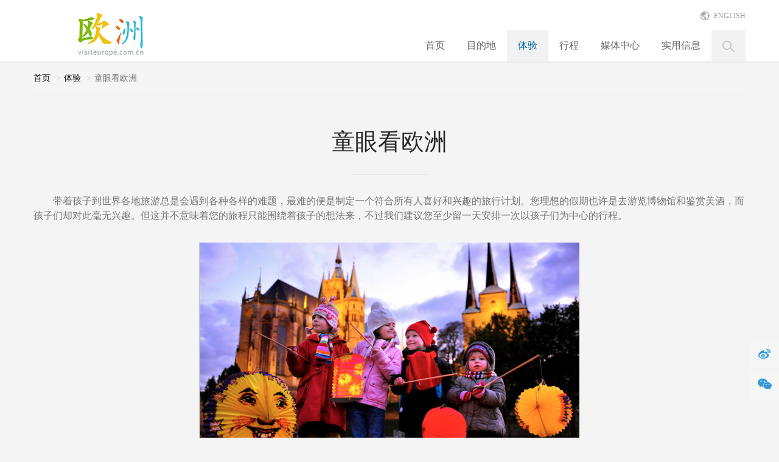

--- FILE ---
content_type: text/html;charset=UTF-8
request_url: http://visiteurope.com.cn/experience/details/europe-through-the-eyes-of-a-kid/index.html
body_size: 19214
content:
<!DOCTYPE html>
<html lang="zh-CN">
  
<!-- Mirrored from www.visiteurope.cn/experience/details/europe-through-the-eyes-of-a-kid/ by HTTrack Website Copier/3.x [XR&CO'2014], Mon, 23 Jul 2018 22:39:05 GMT -->
<head>
    <meta charset="utf-8">
    <meta http-equiv="X-UA-Compatible" content="IE=edge">
    <meta name="viewport" content="width=device-width, initial-scale=1">
    <!-- 上述3个meta标签*必须*放在最前面，任何其他内容都*必须*跟随其后！ -->
    <link type="image/x-icon" href="../../../favico.ico" rel="shortcut icon">
    <title>精彩体验 | 欧洲旅游精彩体验 | 欧洲旅游委员会推荐精彩体验</title>
	<meta content="欧洲旅游精彩体验，学习，家庭，探险，文化，景点，田园，美食，体育运动,ETC experiences" name="keywords">
	<meta content="欧洲旅游委员会官方网站，为您推荐欧洲旅游精彩体验，包括家庭游、蜜月游、老年游、游学旅游、美食旅游等。" name="description">
    <!-- Bootstrap -->
    <link href="../../../bower_components/bootstrap/dist/css/bootstrap.min.css" rel="stylesheet">
    <link href="../../../bower_components/font-awesome/css/font-awesome.min.css" rel="stylesheet">
    <link href="../../../css/swiper-3.3.1.min.css" rel="stylesheet">
    <link href="../../../css/jquery.mCustomScrollbar.css" rel="stylesheet">
    <link href="../../../css/app.css" rel="stylesheet">
    <script src="../../../js/jquery-1.8.3.min.js"></script>
    <!-- HTML5 shim and Respond.js for IE8 support of HTML5 elements and media queries -->
    <!-- WARNING: Respond.js doesn't work if you view the page via file:// -->
    <!--[if lt IE 9]>
      <script src="//cdn.bootcss.com/html5shiv/3.7.2/html5shiv.min.js"></script>
      <script src="//cdn.bootcss.com/respond.js/1.4.2/respond.min.js"></script>
    <![endif]-->
  </head>  <body>
    <!-- header start -->
    <header id="header" class="container-fluid">
  <div class="container">
	<div class="row">
	  <div class="col-md-3 col-sm-3 hidden-xs logo">
	  	<a href="../../../index.html">
	  		<img src="../../../images/logo1.png" alt="europe" class="bigLogo">
	  		<img src="../../../images/logo_small1.png" alt="" class="smallLogo">
	  	</a>
	  </div>
	  <div class="col-md-9 col-sm-9 col-sx-12 header-right">
		<div class="languages-box text-right clearfix">
		  <div class="moblie-logo visible-xs-inline fl"><a href="../../../index.html"><img src="../../../images/logo1.jpg" alt="europe"></a></div>
		  <div class="moblie-btns fr">
			<a href="http://www.visiteurope.com/en/" target="_blank" class="languages">ENGLISH</a>
			<button class="btn toggle-menu-btn visible-xs-inline"><i class="glyphicon glyphicon-th-list"></i></button>
			<button class="btn toggle-search-btn visible-xs-inline"><i class="glyphicon glyphicon-search"></i></button>
		  </div>
		</div>
		
		<div class="mobile-search-box search-box">
		<form action="http://www.visiteurope.cn/search" method="get">
		  <div class="search-box-inner">
			<input type="text" name="word">
			<button class="btn search-btn">搜索</button>
		  </div>
		 </form>
		</div>
		<ul class="nav pull-right">
		  <li class="fl"><a class="" href="../../../index.html">首页</a></li>
		  <li class="fl"><a class="" href="../../../destination.html">目的地</a></li>
		  <li class="fl"><a class="active" href="../../../experience.html">体验</a></li>
		  <li class="fl"><a class="" href="../../../trip.html">行程</a></li>
		  <li class="fl"><a class="" href="../../../media.html">媒体中心</a></li>
		  <li class="fl"><a class="" href="../../../tourist_info.html">实用信息</a></li>
		  		  <li class="fl hidden-xs-block">
		  <form action="http://www.visiteurope.cn/search" method="get">
			<a class="search" href="javascript:;">
			  <span class="search-icon"></span>
			  <div class="search-box">
				<input class="fl" type="text" name="word">
				<button class="btn search-btn fl">搜索</button>
			  </div>
			</a>
		  </form>
		  </li>
		  		  <script>
				$(".search-btn").click(function(){
						$("form").submit();
				});
				if($(window).width()<768){
					$(".nav li a").on('click',function(){
						$(this).addClass('active').parent('li').siblings('li').find('.active').removeClass('active');
					});
				}
		  </script>
		</ul>
	  </div>
	</div>
  </div>
</header>
<div id="side-bar">
	<a href="http://weibo.com/u/2935704454" target="_blank" class="btn link-button"><span class="text">关注我们</span><i class="fa fa-weibo"></i></a>
	<button class="btn wechat-btn"><span class="img"><img src="../../../upload/2018/11/europe-qrcode.jpg" alt=""></span><i class="fa fa-weixin"></i></button>
</div>
    <!-- header end -->
    <!-- body main start -->
    <div class="main" id="main-experience-content">
		<!-- path nav start -->
		<div class="container-fluid container-breadcrumb">
			<div class="container">
				<ol class="breadcrumb">
					<li><a href="../../../index.html">首页</a></li>
					<li><a href="../../../experience.html">体验</a></li>
					<li class="active">童眼看欧洲</li>
				</ol>
			</div>
		</div>
		<!-- path nav end -->
	  	<!-- experience-content-header start -->
	  	<div class="container details-content experience-content-header">
			<h3 class="content-title text-center">童眼看欧洲</h3>
			<div class="content-title-line"></div>
			<div class="content-main">
				<p><p style="text-indent:2em;">带着孩子到世界各地旅游总是会遇到各种各样的难题，最难的便是制定一个符合所有人喜好和兴趣的旅行计划。您理想的假期也许是去游览博物馆和鉴赏美酒，而孩子们却对此毫无兴趣。但这并不意味着您的旅程只能围绕着孩子的想法来，不过我们建议您至少留一天安排一次以孩子们为中心的行程。</p>
<p style="text-align: center;"><img alt="kids-1" class="alignnone size-full wp-image-1999" src="../../../upload/2016/07/kids-1.jpg" /></p>
<p style="text-indent:2em;">丹麦和德国的乐高主题乐园以及巴黎迪士尼乐园是欧洲家庭游的主要选择，家长们也都清楚这是孩子们喜欢的地方。在这里，孩子们可以看到自己最喜爱的动画人物，您也不必再为孩子们因为无聊闹脾气而烦闷。</p>
<p style="text-align: center;"><img alt="kids-2" class="alignnone size-full wp-image-2004" src="../../../upload/2016/07/kids-2.jpg" /></p>
<p style="text-indent:2em;">如果您对迪士尼乐园不太感兴趣，不妨找找其他适合自己和孩子们一起参加的活动。比如搭乘瑞士蒙特勒 (Montreux) 的巧克力火车专列 (Swiss Chocolate Train)，前往鼎鼎有名的格鲁耶尔 (Gruy&egrave;res) 奶酪工厂，然后去雀巢巧克力工厂参观，品尝刚刚生产出来的香醇巧克力。</p>
<p style="text-align: center;"><img alt="kids-3" class="alignnone size-full wp-image-2000" src="../../../upload/2016/07/kids-3.jpg" /></p>
<p style="text-indent:2em;">您也可以根据孩子们的喜好来计划行程，譬如他们喜欢骑士、王子与公主，那就考虑带他们游览英国、德国及法国有名的城堡。如果孩子们酷爱恐龙，奥地利维也纳的自然历史博物馆就是一个理想的目的地，在这里孩子们还可以看到各种化石。如果临近圣诞节，那就带他们去芬兰的圣诞老人村 (Santa Claus Village)，这里距离圣诞故事中的神秘北极非常近。就像故事里描述的一样，如果孩子们表现得非常乖巧，圣诞老人就会出现在他们面前。在卢森堡的Parc Merveilleux动物及童话乐园，喜欢动物的好奇宝宝们不仅可以看到许多有趣的动物，还能在童话般的游乐场里畅玩一番。</p>
<p style="text-align: center;"><img alt="kids-4" class="alignnone size-full wp-image-2001" src="../../../upload/2016/07/kids-4.jpg" /></p>
<p style="text-indent:2em;">在欧洲旅游，您也要挑选适合孩子口味和营养的食物。在外用餐时，您会发现专门为儿童准备的菜单，不过菜单上如果没有类似炸鸡柳的食物也不要太吃惊，这里有很多孩子们喜欢吃的东西呢，就像在法国你们可以品尝到用奶酪和火腿烤制的法式香脆三明治 (croque monsieur)，或者在意大利你们还可以尝试最正宗的披萨，他们一定会非常喜欢。你们还可以带孩子去比利时品尝最正宗的法式炸薯条，因为这里才是薯条的真正发源地。如果孩子挑食，请一定要提前研究好菜单。</p>
<p style="text-align: center;"><img alt="kids-5" class="alignnone size-full wp-image-2002" src="../../../upload/2016/07/kids-5.jpg" /></p>
<p style="text-indent:2em;">当然，您还需要挑选适合儿童住宿的酒店。因为，即使您在城市里发现了一家迷人的酒店，但是孩子们可能更加喜欢水上乐园旁边的地中海度假村。当然，欧洲有许多海滨酒店和度假村，不仅可以让孩子们在这里畅快玩耍，您也可以充分享受地中海的馈赠。</p>
</p>
			</div>
	  	</div>
	  	<!-- experience-content-header end -->
	  	<!-- experience-content-body start -->
		<div class="container-fluid experience-content-body">
			<div class="container-fluid experience-nav-box">
				<div class="container">
					<div class="experience-nav clearfix">
						<i class="fa fa-tags fa-2x"></i>
																				<a href='../../../destination/area/benelux.html'><button class="btn">比荷卢三国</button></a>
																											<a href='../../../destination/area/central-europe.html'><button class="btn">中欧</button></a>
																											<a href='../../../destination/area/mediterranean.html'><button class="btn">地中海</button></a>
																											<a href='../../../destination/area/north-sea.html'><button class="btn">北海</button></a>
																											<a href='../../../destination/area/rhine-valley.html'><button class="btn">莱茵河谷</button></a>
																											<a href='../../../destination/area/scandinavia.html'><button class="btn">斯堪的纳维亚</button></a>
																											<a href='../../../destination/country/austria.html'><button class="btn">奥地利</button></a>
																											<a href='../../../destination/country/denmark.html'><button class="btn">丹麦</button></a>
																											<a href='../../../destination/country/finland.html'><button class="btn">芬兰</button></a>
																											<a href='../../../destination/country/france.html'><button class="btn">法国</button></a>
																																																										
					</div>
				</div>
			</div>
			<div class ="container-fluid routes">
				<ul class  ="container route-items">
					 
    <li class="route-item col-md-4 col-sm-6 col-xs-12">
      <div class="img-box"><img src="../../../upload/2016/07/winter-icon.jpg" alt=""></div>
      <div class="bottom-text">
            <h3>欧洲的冬假之旅</h3>
            <p>探索欧洲的冬季仙境</p>
      </div>
      <div class="cover text-center">
        <div class="cover-inner">
          <h3>欧洲的冬假之旅</h3>
            <p>探索欧洲的冬季仙境</p>
          <p><a href="../a-winter-holiday-in-europe/index.html" class="link-btn">了解更多</a></p>
        </div>
      </div>
    </li>
 
    <li class="route-item col-md-4 col-sm-6 col-xs-12">
      <div class="img-box"><img src="../../../upload/2016/07/Gastronomy-Paella-390.jpg" alt=""></div>
      <div class="bottom-text">
            <h3>值得一试的地中海主菜</h3>
            <p>从西班牙到土耳其的美食之旅</p>
      </div>
      <div class="cover text-center">
        <div class="cover-inner">
          <h3>值得一试的地中海主菜</h3>
            <p>从西班牙到土耳其的美食之旅</p>
          <p><a href="../must-try-mediterranean-entrees/index.html" class="link-btn">了解更多</a></p>
        </div>
      </div>
    </li>
 
    <li class="route-item col-md-4 col-sm-6 col-xs-12">
      <div class="img-box"><img src="../../../upload/2016/08/wonders-11111.jpg" alt=""></div>
      <div class="bottom-text">
            <h3>欧洲奇观</h3>
            <p>到欧洲国家公园感受激情</p>
      </div>
      <div class="cover text-center">
        <div class="cover-inner">
          <h3>欧洲奇观</h3>
            <p>到欧洲国家公园感受激情</p>
          <p><a href="../european-wonders/index.html" class="link-btn">了解更多</a></p>
        </div>
      </div>
    </li>
				</ul>
			</div>
		</div>
		<!-- experience-content-body end -->
    </div>
    <script>
    	$("body .experience-content-body button:first").addClass("btn-active");
		$("body .experience-content-body button").click(function(){
			$(this).addClass("btn-active").parent().siblings().children().removeClass("btn-active");
		})
    </script>
    <!-- body main end -->
    <!-- footer start -->
    <script>
	function getListByCondition(dataList,isEmpty){
			if(ajaxaction){
				$.ajax({
					url: "/ajaxprocess",   
					dataType: "html",  
					async: true, 
					data: dataList, 
					type: "POST", 
					beforeSend: function() {
						$(".loading-icon").show();
						$(".loading-text").html("更多精彩载入中...");
					},
					success: function(data) {
						console.log(data);
						if(data.length<1){
							ajaxaction = false;
						}
						action = true;
						if(isEmpty==1){
							$(".postListUl").html(data);
						}else{
							$(".postListUl").append(data);
						}						
						if($(".postListUl li").length<parseInt(dataList.page)*9){
							$(".data-loading").hide();
						}else{
							$(".data-loading").show();
						}
						$(".loading-text").attr("page",parseInt(dataList.page)+1);
					},
					complete: function() {
						$(".loading-icon").hide();
						$(".loading-text").html("加载更多");
					}
				});
			}
			
	}
</script>
<!-- footer start -->
    <footer id="footer" class="container-fluid">
      <div class="footer-top container-fluid">
        <div class="container">
          <div class="row">
            <div class="col-lg-6 col-md-6 col-sm-12 col-xs-12 foot-left">
              <div class="col-lg-3 col-md-5 col-sm-4 col-xs-12 qrcode-area text-center">
                <p class="qrcode"><img src="../../../upload/2018/11/europe-qrcode.jpg" alt=""></p>
                <p>关注欧洲旅游委员会<br/>微信号: VisitEurope</p>
              </div>
              <div class="col-lg-9 col-md-7 col-sm-8 col-xs-12 wechat">
                <a href="../../../media/wechat.html"><h3 class="title">微信精选</h3></a>
                <div class="line blue-line"></div>
                									<p><a href="https://mp.weixin.qq.com/s?__biz=MzAxNDEwMDQxMw==&mid=2650762555&idx=1&sn=1d630221c4129914e5a393638082a330&chksm=8393bfe9b4e436ff83e0fa0f4ef90c78ec554a70cebed4f895f744ca7a8b4ae9208f8bb31280#rd" target="_blank">欧洲风景摄影配色指南</a></p>
																	<p><a href="https://mp.weixin.qq.com/s?__biz=MzAxNDEwMDQxMw==&mid=2650762515&idx=2&sn=50bf0c4d2db0df93fe0aa24910c1eafb&chksm=8393bfc1b4e436d7da854d4545d816278621cd63171102cd38310624c25c29f88ba83a31ff50#rd" target="_blank">欧洲的世界文化遗产地，你去过几处？</a></p>
																	<p><a href="https://mp.weixin.qq.com/s?__biz=MzAxNDEwMDQxMw==&mid=2650762543&idx=2&sn=63edb774e46c61d7d5579b43d960d180&chksm=8393bffdb4e436eb663fad1c427b97ac988751271c1796c6be350c2c0bf9f124641e9550f1b8#rd " target="_blank">浪漫满城：欧洲蜜月私藏清单</a></p>
																	<p><a href="https://mp.weixin.qq.com/s?__biz=MzAxNDEwMDQxMw==&mid=2650762441&idx=1&sn=97167f574157c7998ca13c8c74397801&chksm=8393be1bb4e4370d3435d0365960f60746df866f5bffe0b501ce9a15fc00245aea93e841ef8a#rd " target="_blank">安达卢西亚，西班牙南部的海岸珍宝</a></p>
																	<p><a href="https://mp.weixin.qq.com/s?__biz=MzAxNDEwMDQxMw==&mid=2650762441&idx=2&sn=b15627504ee5af4e38ba4ecb9a514b58&chksm=8393be1bb4e4370dc25023a196c710a5c20a8aa075789384eafde229e54e2b233d6c82074149#rd " target="_blank">漫步小城：体验欧洲真性情</a></p>
																																																																																																																																																																																																																																																																																																																																																																																																																																																																              </div>
              <div class="cl"></div>
            </div>
            <div class="col-lg-6 col-md-6 col-sm-12 col-xs-12 footer-right">
              <div class="footer-banner text-right">
                <img src="../../../upload/2016/07/footer1.jpg" alt="">
              </div>
            </div>
          </div>
        </div>
      </div>
      <div class="footer-bottom container-fluid">
        <div class="container">
          <p class="footer-info col-lg-12 col-md-12 col-sm-12 col-xs-12">2018 © 欧洲旅游委员会. 版权所有. <span class="ArchivalInfo"><a href="https://beian.miit.gov.cn" target="_blank">京ICP备12008275号-8</a></span>
            <span class="links">
              <a href="../../../about_us.html">关于我们</a><span>|</span>
              <a href="../../../about_us/privacy.html">隐私政策</a>
            </span>
          </p>
        </div>
      </div>
    </footer>
    <!-- footer end -->

    <!-- jQuery (necessary for Bootstrap's JavaScript plugins) -->
    <script src="../../../bower_components/jquery/dist/jquery.min.js"></script>
    <!-- Include all compiled plugins (below), or include individual files as needed -->
    <script src="../../../bower_components/bootstrap/dist/js/bootstrap.min.js"></script>
    <script src="../../../js/swiper-3.3.1.min.js"></script>
    <script src="../../../js/public.js"></script>

    <!-- 百度和GA统计 -->
    <script>
		var _hmt = _hmt || [];
		(function() {
		  var hm = document.createElement("script");
		  hm.src = "../../../../hm.baidu.com/hmb1be.js?5134d24b0acd9efaa6e7ff3a66f59feb";
		  var s = document.getElementsByTagName("script")[0]; 
		  s.parentNode.insertBefore(hm, s);
		})();
	</script>
	<script>
		(function(i,s,o,g,r,a,m){i['GoogleAnalyticsObject']=r;i[r]=i[r]||function(){
		(i[r].q=i[r].q||[]).push(arguments)},i[r].l=1*new Date();a=s.createElement(o),
		m=s.getElementsByTagName(o)[0];a.async=1;a.src=g;m.parentNode.insertBefore(a,m)
		})(window,document,'script','../../../../www.google-analytics.com/analytics.js','ga');

		ga('create', 'UA-61687807-6', 'auto');
		ga('send', 'pageview');
	</script>
	<!-- end -->  </body>

<!-- Mirrored from www.visiteurope.cn/experience/details/europe-through-the-eyes-of-a-kid/ by HTTrack Website Copier/3.x [XR&CO'2014], Mon, 23 Jul 2018 22:39:20 GMT -->
</html>

--- FILE ---
content_type: text/css;charset=UTF-8
request_url: http://visiteurope.com.cn/css/app.css
body_size: 148239
content:
@charset "UTF-8";
* {
  margin: 0;
  padding: 0;
  list-style: none;
}
/* KISSY CSS Reset
理念：1. reset 的目的不是清除浏览器的默认样式，这仅是部分工作。清除和重置是紧密不可分的。
2. reset 的目的不是让默认样式在所有浏览器下一致，而是减少默认样式有可能带来的问题。
3. reset 期望提供一套普适通用的基础样式。但没有银弹，推荐根据具体需求，裁剪和修改后再使用。
特色：1. 适应中文；2. 基于最新主流浏览器。
维护：玉伯<lifesinger@gmail.com>, 正淳<ragecarrier@gmail.com> */
/** 清除内外边距 **/
body,
h1,
h2,
h3,
h4,
h5,
h6,
hr,
p,
blockquote,
dl,
dt,
dd,
ul,
ol,
li,
pre,
form,
fieldset,
legend,
button,
input,
textarea,
th,
td {
  margin: 0;
  padding: 0;
}
/** 设置默认字体 **/
body,
button,
input,
select,
textarea {
  font: 14px/1.5 tahoma, arial, sans-serif;
}
h1,
h2,
h3,
h4,
h5,
h6 {
  font-size: 100%;
}
address,
cite,
dfn,
em,
var {
  font-style: normal;
}
/* 将斜体扶正 */
code,
kbd,
pre,
samp {
  font-family: courier new, courier, monospace;
}
/* 统一等宽字体 */
small {
  font-size: 12px;
}
/* 小于 12px 的中文很难阅读，让 small 正常化 */
/** 重置列表元素 **/
ul,
ol {
  list-style: none;
}
/** 重置文本格式元素 **/
a {
  text-decoration: none;
}
a:hover {
  text-decoration: none;
}
/** 重置表单元素 **/
legend {
  color: #000;
}
/* for ie6 */
fieldset,
img {
  border: 0;
}
/* img 搭车：让链接里的 img 无边框 */
button,
input,
select,
textarea {
  font-size: 100%;
}
/* 使得表单元素在 ie 下能继承字体大小 */
/* 注：optgroup 无法扶正 */
/** 重置表格元素 **/
table {
  border-collapse: collapse;
  border-spacing: 0;
}
.fl {
  float: left;
}
.fr {
  float: right;
}
.cl {
  clear: both;
}
.text-left {
  text-align: left;
}
.text-right {
  text-align: right;
}
.text-center {
  text-align: center;
}
.afterclear::after {
  content: '';
  display: block;
  width: 100%;
  height: 0;
  clear: both;
}
.center_v {
  /* Center vertically */
  display: -webkit-box;
  display: -ms-flexbox;
  display: -webkit-flex;
  display: flex;
  -webkit-box-pack: center;
  -ms-flex-pack: center;
  -webkit-justify-content: center;
  justify-content: center;
  -webkit-box-align: center;
  -ms-flex-align: center;
  -webkit-align-items: center;
  align-items: center;
}
.single_text {
  overflow: hidden;
  text-overflow: ellipsis;
  white-space: nowrap;
}
.scroll_content {
  position: absolute;
  width: 100%;
  top: 0;
  left: 0;
  bottom: 0;
  overflow-x: hidden;
  overflow-y: scroll;
}
.animation from {
  width: 100px;
  height: 100px;
  background-color: blue;
}
.animation to {
  width: 300px;
  height: 300px;
  background-color: red;
}
@keyframes animation {
  from {
    width: 100px;
    height: 100px;
    background-color: blue;
  }
  to {
    width: 300px;
    height: 300px;
    background-color: red;
  }
}
@-moz-keyframes animation {
  from {
    width: 100px;
    height: 100px;
    background-color: blue;
  }
  to {
    width: 300px;
    height: 300px;
    background-color: red;
  }
}
@-webkit-keyframes animation {
  from {
    width: 100px;
    height: 100px;
    background-color: blue;
  }
  to {
    width: 300px;
    height: 300px;
    background-color: red;
  }
}
@-o-keyframes animation {
  from {
    width: 100px;
    height: 100px;
    background-color: blue;
  }
  to {
    width: 300px;
    height: 300px;
    background-color: red;
  }
}
.animation_demo {
  width: 100px;
  height: 100px;
  background-color: blue;
  animation: animation 2s ease-in-out 1 normal forwards;
  -ms-animation: animation 2s ease-in-out 1 normal forwards;
  -moz-animation: animation 2s ease-in-out 1 normal forwards;
  -webkit-animation: animation 2s ease-in-out 1 normal forwards;
  -o-animation: animation 2s ease-in-out 1 normal forwards;
}
.transition_demo {
  width: 100px;
  height: 100px;
  background-color: blue;
  transition: all 2s ease 0s;
  -ms-transition: all 2s ease 0s;
  -moz-transition: all 2s ease 0s;
  -webkit-transition: all 2s ease 0s;
  -o-transition: all 2s ease 0s;
}
.transition_demo:hover {
  width: 300px;
  height: 300px;
  background-color: red;
}
.transform_translate3d_demo {
  width: 200px;
  height: 200px;
  background-color: #ddd;
  border-radius: 30px;
  -moz-border-radius: 30px;
  -webkit-border-radius: 30px;
  transform: translate3d(60px, 90px, 100px);
  -ms-transform: translate3d(60px, 90px, 100px);
  /* IE 9 */
  -moz-transform: translate3d(60px, 90px, 100px);
  /* Firefox */
  -webkit-transform: translate3d(60px, 90px, 100px);
  /* Safari 和 Chrome */
  -o-transform: translate3d(60px, 90px, 100px);
  /* Opera */
}
.transform_scale3d_demo {
  width: 200px;
  height: 200px;
  background-color: #ddd;
  border-radius: 30px;
  -moz-border-radius: 30px;
  -webkit-border-radius: 30px;
  transition: all 2s ease 0s;
  -ms-transition: all 2s ease 0s;
  -moz-transition: all 2s ease 0s;
  -webkit-transition: all 2s ease 0s;
  -o-transition: all 2s ease 0s;
}
.transform_scale3d_demo:hover {
  transform: scale3d(1.1, 1.2, 1.3);
  -ms-transform: scale3d(1.1, 1.2, 1.3);
  /* IE 9 */
  -moz-transform: scale3d(1.1, 1.2, 1.3);
  /* Firefox */
  -webkit-transform: scale3d(1.1, 1.2, 1.3);
  /* Safari 和 Chrome */
  -o-transform: scale3d(1.1, 1.2, 1.3);
  /* Opera */
}
.transform_rotate_demo {
  width: 200px;
  height: 200px;
  background-color: #ddd;
  border-radius: 30px;
  -moz-border-radius: 30px;
  -webkit-border-radius: 30px;
  transform: rotate(30deg);
  -ms-transform: rotate(30deg);
  /* IE 9 */
  -moz-transform: rotate(30deg);
  /* Firefox */
  -webkit-transform: rotate(30deg);
  /* Safari 和 Chrome */
  -o-transform: rotate(30deg);
  /* Opera */
}
.transform_rotateX_demo {
  width: 200px;
  height: 200px;
  background-color: #999;
  border-radius: 20px;
  -moz-border-radius: 20px;
  -webkit-border-radius: 20px;
  transform: rotateX(60deg);
  -ms-transform: rotateX(60deg);
  /* IE 9 */
  -moz-transform: rotateX(60deg);
  /* Firefox */
  -webkit-transform: rotateX(60deg);
  /* Safari 和 Chrome */
  -o-transform: rotateX(60deg);
  /* Opera */
}
.transform_rotateY_demo {
  width: 200px;
  height: 200px;
  background-color: #999;
  border-radius: 20px;
  -moz-border-radius: 20px;
  -webkit-border-radius: 20px;
  transform: rotateY(60deg);
  -ms-transform: rotateY(60deg);
  /* IE 9 */
  -moz-transform: rotateY(60deg);
  /* Firefox */
  -webkit-transform: rotateY(60deg);
  /* Safari 和 Chrome */
  -o-transform: rotateY(60deg);
  /* Opera */
}
.transform_rotateZ_demo {
  width: 200px;
  height: 200px;
  background-color: #999;
  border-radius: 20px;
  -moz-border-radius: 20px;
  -webkit-border-radius: 20px;
  transform: rotateZ(60deg);
  -ms-transform: rotateZ(60deg);
  /* IE 9 */
  -moz-transform: rotateZ(60deg);
  /* Firefox */
  -webkit-transform: rotateZ(60deg);
  /* Safari 和 Chrome */
  -o-transform: rotateZ(60deg);
  /* Opera */
}
.transform_skewX_demo {
  width: 200px;
  height: 200px;
  background-color: #ddd;
  border-radius: 30px;
  -moz-border-radius: 30px;
  -webkit-border-radius: 30px;
  transform: skewX(30deg);
  -ms-transform: skewX(30deg);
  /* IE 9 */
  -moz-transform: skewX(30deg);
  /* Firefox */
  -webkit-transform: skewX(30deg);
  /* Safari 和 Chrome */
  -o-transform: skewX(30deg);
  /* Opera */
}
.transform_skewY_demo {
  width: 200px;
  height: 200px;
  background-color: #ddd;
  border-radius: 30px;
  -moz-border-radius: 30px;
  -webkit-border-radius: 30px;
  transform: skewY(30deg);
  -ms-transform: skewY(30deg);
  /* IE 9 */
  -moz-transform: skewX(30deg);
  /* Firefox */
  -webkit-transform: skewY(30deg);
  /* Safari 和 Chrome */
  -o-transform: skewY(30deg);
  /* Opera */
}
.animation-rotate from {
  transform: rotate(0deg);
  -ms-transform: rotate(0deg);
  /* IE 9 */
  -moz-transform: rotate(0deg);
  /* Firefox */
  -webkit-transform: rotate(0deg);
  /* Safari 和 Chrome */
  -o-transform: rotate(0deg);
  /* Opera */
}
.animation-rotate to {
  transform: rotate(360deg);
  -ms-transform: rotate(360deg);
  /* IE 9 */
  -moz-transform: rotate(360deg);
  /* Firefox */
  -webkit-transform: rotate(360deg);
  /* Safari 和 Chrome */
  -o-transform: rotate(360deg);
  /* Opera */
}
@keyframes animation-rotate {
  from {
    transform: rotate(0deg);
    -ms-transform: rotate(0deg);
    /* IE 9 */
    -moz-transform: rotate(0deg);
    /* Firefox */
    -webkit-transform: rotate(0deg);
    /* Safari 和 Chrome */
    -o-transform: rotate(0deg);
    /* Opera */
  }
  to {
    transform: rotate(360deg);
    -ms-transform: rotate(360deg);
    /* IE 9 */
    -moz-transform: rotate(360deg);
    /* Firefox */
    -webkit-transform: rotate(360deg);
    /* Safari 和 Chrome */
    -o-transform: rotate(360deg);
    /* Opera */
  }
}
@-moz-keyframes animation-rotate {
  from {
    transform: rotate(0deg);
    -ms-transform: rotate(0deg);
    /* IE 9 */
    -moz-transform: rotate(0deg);
    /* Firefox */
    -webkit-transform: rotate(0deg);
    /* Safari 和 Chrome */
    -o-transform: rotate(0deg);
    /* Opera */
  }
  to {
    transform: rotate(360deg);
    -ms-transform: rotate(360deg);
    /* IE 9 */
    -moz-transform: rotate(360deg);
    /* Firefox */
    -webkit-transform: rotate(360deg);
    /* Safari 和 Chrome */
    -o-transform: rotate(360deg);
    /* Opera */
  }
}
@-webkit-keyframes animation-rotate {
  from {
    transform: rotate(0deg);
    -ms-transform: rotate(0deg);
    /* IE 9 */
    -moz-transform: rotate(0deg);
    /* Firefox */
    -webkit-transform: rotate(0deg);
    /* Safari 和 Chrome */
    -o-transform: rotate(0deg);
    /* Opera */
  }
  to {
    transform: rotate(360deg);
    -ms-transform: rotate(360deg);
    /* IE 9 */
    -moz-transform: rotate(360deg);
    /* Firefox */
    -webkit-transform: rotate(360deg);
    /* Safari 和 Chrome */
    -o-transform: rotate(360deg);
    /* Opera */
  }
}
@-o-keyframes animation-rotate {
  from {
    transform: rotate(0deg);
    -ms-transform: rotate(0deg);
    /* IE 9 */
    -moz-transform: rotate(0deg);
    /* Firefox */
    -webkit-transform: rotate(0deg);
    /* Safari 和 Chrome */
    -o-transform: rotate(0deg);
    /* Opera */
  }
  to {
    transform: rotate(360deg);
    -ms-transform: rotate(360deg);
    /* IE 9 */
    -moz-transform: rotate(360deg);
    /* Firefox */
    -webkit-transform: rotate(360deg);
    /* Safari 和 Chrome */
    -o-transform: rotate(360deg);
    /* Opera */
  }
}
.animation-rotate-un from {
  transform: rotate(0deg);
  -ms-transform: rotate(0deg);
  /* IE 9 */
  -moz-transform: rotate(0deg);
  /* Firefox */
  -webkit-transform: rotate(0deg);
  /* Safari 和 Chrome */
  -o-transform: rotate(0deg);
  /* Opera */
}
.animation-rotate-un to {
  transform: rotate(-360deg);
  -ms-transform: rotate(-360deg);
  /* IE 9 */
  -moz-transform: rotate(-360deg);
  /* Firefox */
  -webkit-transform: rotate(-360deg);
  /* Safari 和 Chrome */
  -o-transform: rotate(-360deg);
  /* Opera */
}
@keyframes animation-rotate-un {
  from {
    transform: rotate(0deg);
    -ms-transform: rotate(0deg);
    /* IE 9 */
    -moz-transform: rotate(0deg);
    /* Firefox */
    -webkit-transform: rotate(0deg);
    /* Safari 和 Chrome */
    -o-transform: rotate(0deg);
    /* Opera */
  }
  to {
    transform: rotate(-360deg);
    -ms-transform: rotate(-360deg);
    /* IE 9 */
    -moz-transform: rotate(-360deg);
    /* Firefox */
    -webkit-transform: rotate(-360deg);
    /* Safari 和 Chrome */
    -o-transform: rotate(-360deg);
    /* Opera */
  }
}
@-moz-keyframes animation-rotate-un {
  from {
    transform: rotate(0deg);
    -ms-transform: rotate(0deg);
    /* IE 9 */
    -moz-transform: rotate(0deg);
    /* Firefox */
    -webkit-transform: rotate(0deg);
    /* Safari 和 Chrome */
    -o-transform: rotate(0deg);
    /* Opera */
  }
  to {
    transform: rotate(-360deg);
    -ms-transform: rotate(-360deg);
    /* IE 9 */
    -moz-transform: rotate(-360deg);
    /* Firefox */
    -webkit-transform: rotate(-360deg);
    /* Safari 和 Chrome */
    -o-transform: rotate(-360deg);
    /* Opera */
  }
}
@-webkit-keyframes animation-rotate-un {
  from {
    transform: rotate(0deg);
    -ms-transform: rotate(0deg);
    /* IE 9 */
    -moz-transform: rotate(0deg);
    /* Firefox */
    -webkit-transform: rotate(0deg);
    /* Safari 和 Chrome */
    -o-transform: rotate(0deg);
    /* Opera */
  }
  to {
    transform: rotate(-360deg);
    -ms-transform: rotate(-360deg);
    /* IE 9 */
    -moz-transform: rotate(-360deg);
    /* Firefox */
    -webkit-transform: rotate(-360deg);
    /* Safari 和 Chrome */
    -o-transform: rotate(-360deg);
    /* Opera */
  }
}
@-o-keyframes animation-rotate-un {
  from {
    transform: rotate(0deg);
    -ms-transform: rotate(0deg);
    /* IE 9 */
    -moz-transform: rotate(0deg);
    /* Firefox */
    -webkit-transform: rotate(0deg);
    /* Safari 和 Chrome */
    -o-transform: rotate(0deg);
    /* Opera */
  }
  to {
    transform: rotate(-360deg);
    -ms-transform: rotate(-360deg);
    /* IE 9 */
    -moz-transform: rotate(-360deg);
    /* Firefox */
    -webkit-transform: rotate(-360deg);
    /* Safari 和 Chrome */
    -o-transform: rotate(-360deg);
    /* Opera */
  }
}
/*!
Animate.css - http://daneden.me/animate
Licensed under the MIT license - http://opensource.org/licenses/MIT

Copyright (c) 2015 Daniel Eden
*/
.animated {
  -webkit-animation-duration: 1s;
  animation-duration: 1s;
  -webkit-animation-fill-mode: both;
  animation-fill-mode: both;
}
.animated.infinite {
  -webkit-animation-iteration-count: infinite;
  animation-iteration-count: infinite;
}
.animated.hinge {
  -webkit-animation-duration: 2s;
  animation-duration: 2s;
}
@-webkit-keyframes bounce {
  0%,
  100%,
  20%,
  53%,
  80% {
    -webkit-transition-timing-function: cubic-bezier(0.215, 0.61, 0.355, 1);
    transition-timing-function: cubic-bezier(0.215, 0.61, 0.355, 1);
    -webkit-transform: translate3d(0, 0, 0);
    transform: translate3d(0, 0, 0);
  }
  40%,
  43% {
    -webkit-transition-timing-function: cubic-bezier(0.755, 0.05, 0.855, 0.06);
    transition-timing-function: cubic-bezier(0.755, 0.05, 0.855, 0.06);
    -webkit-transform: translate3d(0, -30px, 0);
    transform: translate3d(0, -30px, 0);
  }
  70% {
    -webkit-transition-timing-function: cubic-bezier(0.755, 0.05, 0.855, 0.06);
    transition-timing-function: cubic-bezier(0.755, 0.05, 0.855, 0.06);
    -webkit-transform: translate3d(0, -15px, 0);
    transform: translate3d(0, -15px, 0);
  }
  90% {
    -webkit-transform: translate3d(0, -4px, 0);
    transform: translate3d(0, -4px, 0);
  }
}
@keyframes bounce {
  0%,
  100%,
  20%,
  53%,
  80% {
    -webkit-transition-timing-function: cubic-bezier(0.215, 0.61, 0.355, 1);
    transition-timing-function: cubic-bezier(0.215, 0.61, 0.355, 1);
    -webkit-transform: translate3d(0, 0, 0);
    -ms-transform: translate3d(0, 0, 0);
    transform: translate3d(0, 0, 0);
  }
  40%,
  43% {
    -webkit-transition-timing-function: cubic-bezier(0.755, 0.05, 0.855, 0.06);
    transition-timing-function: cubic-bezier(0.755, 0.05, 0.855, 0.06);
    -webkit-transform: translate3d(0, -30px, 0);
    -ms-transform: translate3d(0, -30px, 0);
    transform: translate3d(0, -30px, 0);
  }
  70% {
    -webkit-transition-timing-function: cubic-bezier(0.755, 0.05, 0.855, 0.06);
    transition-timing-function: cubic-bezier(0.755, 0.05, 0.855, 0.06);
    -webkit-transform: translate3d(0, -15px, 0);
    -ms-transform: translate3d(0, -15px, 0);
    transform: translate3d(0, -15px, 0);
  }
  90% {
    -webkit-transform: translate3d(0, -4px, 0);
    -ms-transform: translate3d(0, -4px, 0);
    transform: translate3d(0, -4px, 0);
  }
}
.bounce {
  -webkit-animation-name: bounce;
  animation-name: bounce;
  -webkit-transform-origin: center bottom;
  -ms-transform-origin: center bottom;
  transform-origin: center bottom;
}
@-webkit-keyframes flash {
  0%,
  100%,
  50% {
    opacity: 1;
  }
  25%,
  75% {
    opacity: 0;
  }
}
@keyframes flash {
  0%,
  100%,
  50% {
    opacity: 1;
  }
  25%,
  75% {
    opacity: 0;
  }
}
.flash {
  -webkit-animation-name: flash;
  animation-name: flash;
}
@-webkit-keyframes pulse {
  0% {
    -webkit-transform: scale3d(1, 1, 1);
    transform: scale3d(1, 1, 1);
  }
  50% {
    -webkit-transform: scale3d(1.05, 1.05, 1.05);
    transform: scale3d(1.05, 1.05, 1.05);
  }
  100% {
    -webkit-transform: scale3d(1, 1, 1);
    transform: scale3d(1, 1, 1);
  }
}
@keyframes pulse {
  0% {
    -webkit-transform: scale3d(1, 1, 1);
    -ms-transform: scale3d(1, 1, 1);
    transform: scale3d(1, 1, 1);
  }
  50% {
    -webkit-transform: scale3d(1.05, 1.05, 1.05);
    -ms-transform: scale3d(1.05, 1.05, 1.05);
    transform: scale3d(1.05, 1.05, 1.05);
  }
  100% {
    -webkit-transform: scale3d(1, 1, 1);
    -ms-transform: scale3d(1, 1, 1);
    transform: scale3d(1, 1, 1);
  }
}
.pulse {
  -webkit-animation-name: pulse;
  animation-name: pulse;
}
@-webkit-keyframes rubberBand {
  0% {
    -webkit-transform: scale3d(1, 1, 1);
    transform: scale3d(1, 1, 1);
  }
  30% {
    -webkit-transform: scale3d(1.25, 0.75, 1);
    transform: scale3d(1.25, 0.75, 1);
  }
  40% {
    -webkit-transform: scale3d(0.75, 1.25, 1);
    transform: scale3d(0.75, 1.25, 1);
  }
  50% {
    -webkit-transform: scale3d(1.15, 0.85, 1);
    transform: scale3d(1.15, 0.85, 1);
  }
  65% {
    -webkit-transform: scale3d(0.95, 1.05, 1);
    transform: scale3d(0.95, 1.05, 1);
  }
  75% {
    -webkit-transform: scale3d(1.05, 0.95, 1);
    transform: scale3d(1.05, 0.95, 1);
  }
  100% {
    -webkit-transform: scale3d(1, 1, 1);
    transform: scale3d(1, 1, 1);
  }
}
@keyframes rubberBand {
  0% {
    -webkit-transform: scale3d(1, 1, 1);
    -ms-transform: scale3d(1, 1, 1);
    transform: scale3d(1, 1, 1);
  }
  30% {
    -webkit-transform: scale3d(1.25, 0.75, 1);
    -ms-transform: scale3d(1.25, 0.75, 1);
    transform: scale3d(1.25, 0.75, 1);
  }
  40% {
    -webkit-transform: scale3d(0.75, 1.25, 1);
    -ms-transform: scale3d(0.75, 1.25, 1);
    transform: scale3d(0.75, 1.25, 1);
  }
  50% {
    -webkit-transform: scale3d(1.15, 0.85, 1);
    -ms-transform: scale3d(1.15, 0.85, 1);
    transform: scale3d(1.15, 0.85, 1);
  }
  65% {
    -webkit-transform: scale3d(0.95, 1.05, 1);
    -ms-transform: scale3d(0.95, 1.05, 1);
    transform: scale3d(0.95, 1.05, 1);
  }
  75% {
    -webkit-transform: scale3d(1.05, 0.95, 1);
    -ms-transform: scale3d(1.05, 0.95, 1);
    transform: scale3d(1.05, 0.95, 1);
  }
  100% {
    -webkit-transform: scale3d(1, 1, 1);
    -ms-transform: scale3d(1, 1, 1);
    transform: scale3d(1, 1, 1);
  }
}
.rubberBand {
  -webkit-animation-name: rubberBand;
  animation-name: rubberBand;
}
@-webkit-keyframes shake {
  0%,
  100% {
    -webkit-transform: translate3d(0, 0, 0);
    transform: translate3d(0, 0, 0);
  }
  10%,
  30%,
  50%,
  70%,
  90% {
    -webkit-transform: translate3d(-10px, 0, 0);
    transform: translate3d(-10px, 0, 0);
  }
  20%,
  40%,
  60%,
  80% {
    -webkit-transform: translate3d(10px, 0, 0);
    transform: translate3d(10px, 0, 0);
  }
}
@keyframes shake {
  0%,
  100% {
    -webkit-transform: translate3d(0, 0, 0);
    -ms-transform: translate3d(0, 0, 0);
    transform: translate3d(0, 0, 0);
  }
  10%,
  30%,
  50%,
  70%,
  90% {
    -webkit-transform: translate3d(-10px, 0, 0);
    -ms-transform: translate3d(-10px, 0, 0);
    transform: translate3d(-10px, 0, 0);
  }
  20%,
  40%,
  60%,
  80% {
    -webkit-transform: translate3d(10px, 0, 0);
    -ms-transform: translate3d(10px, 0, 0);
    transform: translate3d(10px, 0, 0);
  }
}
.shake {
  -webkit-animation-name: shake;
  animation-name: shake;
}
@-webkit-keyframes swing {
  20% {
    -webkit-transform: rotate3d(0, 0, 1, 15deg);
    transform: rotate3d(0, 0, 1, 15deg);
  }
  40% {
    -webkit-transform: rotate3d(0, 0, 1, -10deg);
    transform: rotate3d(0, 0, 1, -10deg);
  }
  60% {
    -webkit-transform: rotate3d(0, 0, 1, 5deg);
    transform: rotate3d(0, 0, 1, 5deg);
  }
  80% {
    -webkit-transform: rotate3d(0, 0, 1, -5deg);
    transform: rotate3d(0, 0, 1, -5deg);
  }
  100% {
    -webkit-transform: rotate3d(0, 0, 1, 0deg);
    transform: rotate3d(0, 0, 1, 0deg);
  }
}
@keyframes swing {
  20% {
    -webkit-transform: rotate3d(0, 0, 1, 15deg);
    -ms-transform: rotate3d(0, 0, 1, 15deg);
    transform: rotate3d(0, 0, 1, 15deg);
  }
  40% {
    -webkit-transform: rotate3d(0, 0, 1, -10deg);
    -ms-transform: rotate3d(0, 0, 1, -10deg);
    transform: rotate3d(0, 0, 1, -10deg);
  }
  60% {
    -webkit-transform: rotate3d(0, 0, 1, 5deg);
    -ms-transform: rotate3d(0, 0, 1, 5deg);
    transform: rotate3d(0, 0, 1, 5deg);
  }
  80% {
    -webkit-transform: rotate3d(0, 0, 1, -5deg);
    -ms-transform: rotate3d(0, 0, 1, -5deg);
    transform: rotate3d(0, 0, 1, -5deg);
  }
  100% {
    -webkit-transform: rotate3d(0, 0, 1, 0deg);
    -ms-transform: rotate3d(0, 0, 1, 0deg);
    transform: rotate3d(0, 0, 1, 0deg);
  }
}
.swing {
  -webkit-transform-origin: top center;
  -ms-transform-origin: top center;
  transform-origin: top center;
  -webkit-animation-name: swing;
  animation-name: swing;
}
@-webkit-keyframes tada {
  0% {
    -webkit-transform: scale3d(1, 1, 1);
    transform: scale3d(1, 1, 1);
  }
  10%,
  20% {
    -webkit-transform: scale3d(0.9, 0.9, 0.9) rotate3d(0, 0, 1, -3deg);
    transform: scale3d(0.9, 0.9, 0.9) rotate3d(0, 0, 1, -3deg);
  }
  30%,
  50%,
  70%,
  90% {
    -webkit-transform: scale3d(1.1, 1.1, 1.1) rotate3d(0, 0, 1, 3deg);
    transform: scale3d(1.1, 1.1, 1.1) rotate3d(0, 0, 1, 3deg);
  }
  40%,
  60%,
  80% {
    -webkit-transform: scale3d(1.1, 1.1, 1.1) rotate3d(0, 0, 1, -3deg);
    transform: scale3d(1.1, 1.1, 1.1) rotate3d(0, 0, 1, -3deg);
  }
  100% {
    -webkit-transform: scale3d(1, 1, 1);
    transform: scale3d(1, 1, 1);
  }
}
@keyframes tada {
  0% {
    -webkit-transform: scale3d(1, 1, 1);
    -ms-transform: scale3d(1, 1, 1);
    transform: scale3d(1, 1, 1);
  }
  10%,
  20% {
    -webkit-transform: scale3d(0.9, 0.9, 0.9) rotate3d(0, 0, 1, -3deg);
    -ms-transform: scale3d(0.9, 0.9, 0.9) rotate3d(0, 0, 1, -3deg);
    transform: scale3d(0.9, 0.9, 0.9) rotate3d(0, 0, 1, -3deg);
  }
  30%,
  50%,
  70%,
  90% {
    -webkit-transform: scale3d(1.1, 1.1, 1.1) rotate3d(0, 0, 1, 3deg);
    -ms-transform: scale3d(1.1, 1.1, 1.1) rotate3d(0, 0, 1, 3deg);
    transform: scale3d(1.1, 1.1, 1.1) rotate3d(0, 0, 1, 3deg);
  }
  40%,
  60%,
  80% {
    -webkit-transform: scale3d(1.1, 1.1, 1.1) rotate3d(0, 0, 1, -3deg);
    -ms-transform: scale3d(1.1, 1.1, 1.1) rotate3d(0, 0, 1, -3deg);
    transform: scale3d(1.1, 1.1, 1.1) rotate3d(0, 0, 1, -3deg);
  }
  100% {
    -webkit-transform: scale3d(1, 1, 1);
    -ms-transform: scale3d(1, 1, 1);
    transform: scale3d(1, 1, 1);
  }
}
.tada {
  -webkit-animation-name: tada;
  animation-name: tada;
}
@-webkit-keyframes wobble {
  0% {
    -webkit-transform: none;
    transform: none;
  }
  15% {
    -webkit-transform: translate3d(-25%, 0, 0) rotate3d(0, 0, 1, -5deg);
    transform: translate3d(-25%, 0, 0) rotate3d(0, 0, 1, -5deg);
  }
  30% {
    -webkit-transform: translate3d(20%, 0, 0) rotate3d(0, 0, 1, 3deg);
    transform: translate3d(20%, 0, 0) rotate3d(0, 0, 1, 3deg);
  }
  45% {
    -webkit-transform: translate3d(-15%, 0, 0) rotate3d(0, 0, 1, -3deg);
    transform: translate3d(-15%, 0, 0) rotate3d(0, 0, 1, -3deg);
  }
  60% {
    -webkit-transform: translate3d(10%, 0, 0) rotate3d(0, 0, 1, 2deg);
    transform: translate3d(10%, 0, 0) rotate3d(0, 0, 1, 2deg);
  }
  75% {
    -webkit-transform: translate3d(-5%, 0, 0) rotate3d(0, 0, 1, -1deg);
    transform: translate3d(-5%, 0, 0) rotate3d(0, 0, 1, -1deg);
  }
  100% {
    -webkit-transform: none;
    transform: none;
  }
}
@keyframes wobble {
  0% {
    -webkit-transform: none;
    -ms-transform: none;
    transform: none;
  }
  15% {
    -webkit-transform: translate3d(-25%, 0, 0) rotate3d(0, 0, 1, -5deg);
    -ms-transform: translate3d(-25%, 0, 0) rotate3d(0, 0, 1, -5deg);
    transform: translate3d(-25%, 0, 0) rotate3d(0, 0, 1, -5deg);
  }
  30% {
    -webkit-transform: translate3d(20%, 0, 0) rotate3d(0, 0, 1, 3deg);
    -ms-transform: translate3d(20%, 0, 0) rotate3d(0, 0, 1, 3deg);
    transform: translate3d(20%, 0, 0) rotate3d(0, 0, 1, 3deg);
  }
  45% {
    -webkit-transform: translate3d(-15%, 0, 0) rotate3d(0, 0, 1, -3deg);
    -ms-transform: translate3d(-15%, 0, 0) rotate3d(0, 0, 1, -3deg);
    transform: translate3d(-15%, 0, 0) rotate3d(0, 0, 1, -3deg);
  }
  60% {
    -webkit-transform: translate3d(10%, 0, 0) rotate3d(0, 0, 1, 2deg);
    -ms-transform: translate3d(10%, 0, 0) rotate3d(0, 0, 1, 2deg);
    transform: translate3d(10%, 0, 0) rotate3d(0, 0, 1, 2deg);
  }
  75% {
    -webkit-transform: translate3d(-5%, 0, 0) rotate3d(0, 0, 1, -1deg);
    -ms-transform: translate3d(-5%, 0, 0) rotate3d(0, 0, 1, -1deg);
    transform: translate3d(-5%, 0, 0) rotate3d(0, 0, 1, -1deg);
  }
  100% {
    -webkit-transform: none;
    -ms-transform: none;
    transform: none;
  }
}
.wobble {
  -webkit-animation-name: wobble;
  animation-name: wobble;
}
@-webkit-keyframes bounceIn {
  0%,
  100%,
  20%,
  40%,
  60%,
  80% {
    -webkit-transition-timing-function: cubic-bezier(0.215, 0.61, 0.355, 1);
    transition-timing-function: cubic-bezier(0.215, 0.61, 0.355, 1);
  }
  0% {
    opacity: 0;
    -webkit-transform: scale3d(0.3, 0.3, 0.3);
    transform: scale3d(0.3, 0.3, 0.3);
  }
  20% {
    -webkit-transform: scale3d(1.1, 1.1, 1.1);
    transform: scale3d(1.1, 1.1, 1.1);
  }
  40% {
    -webkit-transform: scale3d(0.9, 0.9, 0.9);
    transform: scale3d(0.9, 0.9, 0.9);
  }
  60% {
    opacity: 1;
    -webkit-transform: scale3d(1.03, 1.03, 1.03);
    transform: scale3d(1.03, 1.03, 1.03);
  }
  80% {
    -webkit-transform: scale3d(0.97, 0.97, 0.97);
    transform: scale3d(0.97, 0.97, 0.97);
  }
  100% {
    opacity: 1;
    -webkit-transform: scale3d(1, 1, 1);
    transform: scale3d(1, 1, 1);
  }
}
@keyframes bounceIn {
  0%,
  100%,
  20%,
  40%,
  60%,
  80% {
    -webkit-transition-timing-function: cubic-bezier(0.215, 0.61, 0.355, 1);
    transition-timing-function: cubic-bezier(0.215, 0.61, 0.355, 1);
  }
  0% {
    opacity: 0;
    -webkit-transform: scale3d(0.3, 0.3, 0.3);
    -ms-transform: scale3d(0.3, 0.3, 0.3);
    transform: scale3d(0.3, 0.3, 0.3);
  }
  20% {
    -webkit-transform: scale3d(1.1, 1.1, 1.1);
    -ms-transform: scale3d(1.1, 1.1, 1.1);
    transform: scale3d(1.1, 1.1, 1.1);
  }
  40% {
    -webkit-transform: scale3d(0.9, 0.9, 0.9);
    -ms-transform: scale3d(0.9, 0.9, 0.9);
    transform: scale3d(0.9, 0.9, 0.9);
  }
  60% {
    opacity: 1;
    -webkit-transform: scale3d(1.03, 1.03, 1.03);
    -ms-transform: scale3d(1.03, 1.03, 1.03);
    transform: scale3d(1.03, 1.03, 1.03);
  }
  80% {
    -webkit-transform: scale3d(0.97, 0.97, 0.97);
    -ms-transform: scale3d(0.97, 0.97, 0.97);
    transform: scale3d(0.97, 0.97, 0.97);
  }
  100% {
    opacity: 1;
    -webkit-transform: scale3d(1, 1, 1);
    -ms-transform: scale3d(1, 1, 1);
    transform: scale3d(1, 1, 1);
  }
}
.bounceIn {
  -webkit-animation-name: bounceIn;
  animation-name: bounceIn;
  -webkit-animation-duration: .75s;
  animation-duration: 0.75s;
}
@-webkit-keyframes bounceInDown {
  0%,
  100%,
  60%,
  75%,
  90% {
    -webkit-transition-timing-function: cubic-bezier(0.215, 0.61, 0.355, 1);
    transition-timing-function: cubic-bezier(0.215, 0.61, 0.355, 1);
  }
  0% {
    opacity: 0;
    -webkit-transform: translate3d(0, -3000px, 0);
    transform: translate3d(0, -3000px, 0);
  }
  60% {
    opacity: 1;
    -webkit-transform: translate3d(0, 25px, 0);
    transform: translate3d(0, 25px, 0);
  }
  75% {
    -webkit-transform: translate3d(0, -10px, 0);
    transform: translate3d(0, -10px, 0);
  }
  90% {
    -webkit-transform: translate3d(0, 5px, 0);
    transform: translate3d(0, 5px, 0);
  }
  100% {
    -webkit-transform: none;
    transform: none;
  }
}
@keyframes bounceInDown {
  0%,
  100%,
  60%,
  75%,
  90% {
    -webkit-transition-timing-function: cubic-bezier(0.215, 0.61, 0.355, 1);
    transition-timing-function: cubic-bezier(0.215, 0.61, 0.355, 1);
  }
  0% {
    opacity: 0;
    -webkit-transform: translate3d(0, -3000px, 0);
    -ms-transform: translate3d(0, -3000px, 0);
    transform: translate3d(0, -3000px, 0);
  }
  60% {
    opacity: 1;
    -webkit-transform: translate3d(0, 25px, 0);
    -ms-transform: translate3d(0, 25px, 0);
    transform: translate3d(0, 25px, 0);
  }
  75% {
    -webkit-transform: translate3d(0, -10px, 0);
    -ms-transform: translate3d(0, -10px, 0);
    transform: translate3d(0, -10px, 0);
  }
  90% {
    -webkit-transform: translate3d(0, 5px, 0);
    -ms-transform: translate3d(0, 5px, 0);
    transform: translate3d(0, 5px, 0);
  }
  100% {
    -webkit-transform: none;
    -ms-transform: none;
    transform: none;
  }
}
.bounceInDown {
  -webkit-animation-name: bounceInDown;
  animation-name: bounceInDown;
}
@-webkit-keyframes bounceInLeft {
  0%,
  100%,
  60%,
  75%,
  90% {
    -webkit-transition-timing-function: cubic-bezier(0.215, 0.61, 0.355, 1);
    transition-timing-function: cubic-bezier(0.215, 0.61, 0.355, 1);
  }
  0% {
    opacity: 0;
    -webkit-transform: translate3d(-3000px, 0, 0);
    transform: translate3d(-3000px, 0, 0);
  }
  60% {
    opacity: 1;
    -webkit-transform: translate3d(25px, 0, 0);
    transform: translate3d(25px, 0, 0);
  }
  75% {
    -webkit-transform: translate3d(-10px, 0, 0);
    transform: translate3d(-10px, 0, 0);
  }
  90% {
    -webkit-transform: translate3d(5px, 0, 0);
    transform: translate3d(5px, 0, 0);
  }
  100% {
    -webkit-transform: none;
    transform: none;
  }
}
@keyframes bounceInLeft {
  0%,
  100%,
  60%,
  75%,
  90% {
    -webkit-transition-timing-function: cubic-bezier(0.215, 0.61, 0.355, 1);
    transition-timing-function: cubic-bezier(0.215, 0.61, 0.355, 1);
  }
  0% {
    opacity: 0;
    -webkit-transform: translate3d(-3000px, 0, 0);
    -ms-transform: translate3d(-3000px, 0, 0);
    transform: translate3d(-3000px, 0, 0);
  }
  60% {
    opacity: 1;
    -webkit-transform: translate3d(25px, 0, 0);
    -ms-transform: translate3d(25px, 0, 0);
    transform: translate3d(25px, 0, 0);
  }
  75% {
    -webkit-transform: translate3d(-10px, 0, 0);
    -ms-transform: translate3d(-10px, 0, 0);
    transform: translate3d(-10px, 0, 0);
  }
  90% {
    -webkit-transform: translate3d(5px, 0, 0);
    -ms-transform: translate3d(5px, 0, 0);
    transform: translate3d(5px, 0, 0);
  }
  100% {
    -webkit-transform: none;
    -ms-transform: none;
    transform: none;
  }
}
.bounceInLeft {
  -webkit-animation-name: bounceInLeft;
  animation-name: bounceInLeft;
}
@-webkit-keyframes bounceInRight {
  0%,
  100%,
  60%,
  75%,
  90% {
    -webkit-transition-timing-function: cubic-bezier(0.215, 0.61, 0.355, 1);
    transition-timing-function: cubic-bezier(0.215, 0.61, 0.355, 1);
  }
  0% {
    opacity: 0;
    -webkit-transform: translate3d(3000px, 0, 0);
    transform: translate3d(3000px, 0, 0);
  }
  60% {
    opacity: 1;
    -webkit-transform: translate3d(-25px, 0, 0);
    transform: translate3d(-25px, 0, 0);
  }
  75% {
    -webkit-transform: translate3d(10px, 0, 0);
    transform: translate3d(10px, 0, 0);
  }
  90% {
    -webkit-transform: translate3d(-5px, 0, 0);
    transform: translate3d(-5px, 0, 0);
  }
  100% {
    -webkit-transform: none;
    transform: none;
  }
}
@keyframes bounceInRight {
  0%,
  100%,
  60%,
  75%,
  90% {
    -webkit-transition-timing-function: cubic-bezier(0.215, 0.61, 0.355, 1);
    transition-timing-function: cubic-bezier(0.215, 0.61, 0.355, 1);
  }
  0% {
    opacity: 0;
    -webkit-transform: translate3d(3000px, 0, 0);
    -ms-transform: translate3d(3000px, 0, 0);
    transform: translate3d(3000px, 0, 0);
  }
  60% {
    opacity: 1;
    -webkit-transform: translate3d(-25px, 0, 0);
    -ms-transform: translate3d(-25px, 0, 0);
    transform: translate3d(-25px, 0, 0);
  }
  75% {
    -webkit-transform: translate3d(10px, 0, 0);
    -ms-transform: translate3d(10px, 0, 0);
    transform: translate3d(10px, 0, 0);
  }
  90% {
    -webkit-transform: translate3d(-5px, 0, 0);
    -ms-transform: translate3d(-5px, 0, 0);
    transform: translate3d(-5px, 0, 0);
  }
  100% {
    -webkit-transform: none;
    -ms-transform: none;
    transform: none;
  }
}
.bounceInRight {
  -webkit-animation-name: bounceInRight;
  animation-name: bounceInRight;
}
@-webkit-keyframes bounceInUp {
  0%,
  100%,
  60%,
  75%,
  90% {
    -webkit-transition-timing-function: cubic-bezier(0.215, 0.61, 0.355, 1);
    transition-timing-function: cubic-bezier(0.215, 0.61, 0.355, 1);
  }
  0% {
    opacity: 0;
    -webkit-transform: translate3d(0, 3000px, 0);
    transform: translate3d(0, 3000px, 0);
  }
  60% {
    opacity: 1;
    -webkit-transform: translate3d(0, -20px, 0);
    transform: translate3d(0, -20px, 0);
  }
  75% {
    -webkit-transform: translate3d(0, 10px, 0);
    transform: translate3d(0, 10px, 0);
  }
  90% {
    -webkit-transform: translate3d(0, -5px, 0);
    transform: translate3d(0, -5px, 0);
  }
  100% {
    -webkit-transform: translate3d(0, 0, 0);
    transform: translate3d(0, 0, 0);
  }
}
@keyframes bounceInUp {
  0%,
  100%,
  60%,
  75%,
  90% {
    -webkit-transition-timing-function: cubic-bezier(0.215, 0.61, 0.355, 1);
    transition-timing-function: cubic-bezier(0.215, 0.61, 0.355, 1);
  }
  0% {
    opacity: 0;
    -webkit-transform: translate3d(0, 3000px, 0);
    -ms-transform: translate3d(0, 3000px, 0);
    transform: translate3d(0, 3000px, 0);
  }
  60% {
    opacity: 1;
    -webkit-transform: translate3d(0, -20px, 0);
    -ms-transform: translate3d(0, -20px, 0);
    transform: translate3d(0, -20px, 0);
  }
  75% {
    -webkit-transform: translate3d(0, 10px, 0);
    -ms-transform: translate3d(0, 10px, 0);
    transform: translate3d(0, 10px, 0);
  }
  90% {
    -webkit-transform: translate3d(0, -5px, 0);
    -ms-transform: translate3d(0, -5px, 0);
    transform: translate3d(0, -5px, 0);
  }
  100% {
    -webkit-transform: translate3d(0, 0, 0);
    -ms-transform: translate3d(0, 0, 0);
    transform: translate3d(0, 0, 0);
  }
}
.bounceInUp {
  -webkit-animation-name: bounceInUp;
  animation-name: bounceInUp;
}
@-webkit-keyframes bounceOut {
  20% {
    -webkit-transform: scale3d(0.9, 0.9, 0.9);
    transform: scale3d(0.9, 0.9, 0.9);
  }
  50%,
  55% {
    opacity: 1;
    -webkit-transform: scale3d(1.1, 1.1, 1.1);
    transform: scale3d(1.1, 1.1, 1.1);
  }
  100% {
    opacity: 0;
    -webkit-transform: scale3d(0.3, 0.3, 0.3);
    transform: scale3d(0.3, 0.3, 0.3);
  }
}
@keyframes bounceOut {
  20% {
    -webkit-transform: scale3d(0.9, 0.9, 0.9);
    -ms-transform: scale3d(0.9, 0.9, 0.9);
    transform: scale3d(0.9, 0.9, 0.9);
  }
  50%,
  55% {
    opacity: 1;
    -webkit-transform: scale3d(1.1, 1.1, 1.1);
    -ms-transform: scale3d(1.1, 1.1, 1.1);
    transform: scale3d(1.1, 1.1, 1.1);
  }
  100% {
    opacity: 0;
    -webkit-transform: scale3d(0.3, 0.3, 0.3);
    -ms-transform: scale3d(0.3, 0.3, 0.3);
    transform: scale3d(0.3, 0.3, 0.3);
  }
}
.bounceOut {
  -webkit-animation-name: bounceOut;
  animation-name: bounceOut;
  -webkit-animation-duration: .75s;
  animation-duration: 0.75s;
}
@-webkit-keyframes bounceOutDown {
  20% {
    -webkit-transform: translate3d(0, 10px, 0);
    transform: translate3d(0, 10px, 0);
  }
  40%,
  45% {
    opacity: 1;
    -webkit-transform: translate3d(0, -20px, 0);
    transform: translate3d(0, -20px, 0);
  }
  100% {
    opacity: 0;
    -webkit-transform: translate3d(0, 2000px, 0);
    transform: translate3d(0, 2000px, 0);
  }
}
@keyframes bounceOutDown {
  20% {
    -webkit-transform: translate3d(0, 10px, 0);
    -ms-transform: translate3d(0, 10px, 0);
    transform: translate3d(0, 10px, 0);
  }
  40%,
  45% {
    opacity: 1;
    -webkit-transform: translate3d(0, -20px, 0);
    -ms-transform: translate3d(0, -20px, 0);
    transform: translate3d(0, -20px, 0);
  }
  100% {
    opacity: 0;
    -webkit-transform: translate3d(0, 2000px, 0);
    -ms-transform: translate3d(0, 2000px, 0);
    transform: translate3d(0, 2000px, 0);
  }
}
.bounceOutDown {
  -webkit-animation-name: bounceOutDown;
  animation-name: bounceOutDown;
}
@-webkit-keyframes bounceOutLeft {
  20% {
    opacity: 1;
    -webkit-transform: translate3d(20px, 0, 0);
    transform: translate3d(20px, 0, 0);
  }
  100% {
    opacity: 0;
    -webkit-transform: translate3d(-2000px, 0, 0);
    transform: translate3d(-2000px, 0, 0);
  }
}
@keyframes bounceOutLeft {
  20% {
    opacity: 1;
    -webkit-transform: translate3d(20px, 0, 0);
    -ms-transform: translate3d(20px, 0, 0);
    transform: translate3d(20px, 0, 0);
  }
  100% {
    opacity: 0;
    -webkit-transform: translate3d(-2000px, 0, 0);
    -ms-transform: translate3d(-2000px, 0, 0);
    transform: translate3d(-2000px, 0, 0);
  }
}
.bounceOutLeft {
  -webkit-animation-name: bounceOutLeft;
  animation-name: bounceOutLeft;
}
@-webkit-keyframes bounceOutRight {
  20% {
    opacity: 1;
    -webkit-transform: translate3d(-20px, 0, 0);
    transform: translate3d(-20px, 0, 0);
  }
  100% {
    opacity: 0;
    -webkit-transform: translate3d(2000px, 0, 0);
    transform: translate3d(2000px, 0, 0);
  }
}
@keyframes bounceOutRight {
  20% {
    opacity: 1;
    -webkit-transform: translate3d(-20px, 0, 0);
    -ms-transform: translate3d(-20px, 0, 0);
    transform: translate3d(-20px, 0, 0);
  }
  100% {
    opacity: 0;
    -webkit-transform: translate3d(2000px, 0, 0);
    -ms-transform: translate3d(2000px, 0, 0);
    transform: translate3d(2000px, 0, 0);
  }
}
.bounceOutRight {
  -webkit-animation-name: bounceOutRight;
  animation-name: bounceOutRight;
}
@-webkit-keyframes bounceOutUp {
  20% {
    -webkit-transform: translate3d(0, -10px, 0);
    transform: translate3d(0, -10px, 0);
  }
  40%,
  45% {
    opacity: 1;
    -webkit-transform: translate3d(0, 20px, 0);
    transform: translate3d(0, 20px, 0);
  }
  100% {
    opacity: 0;
    -webkit-transform: translate3d(0, -2000px, 0);
    transform: translate3d(0, -2000px, 0);
  }
}
@keyframes bounceOutUp {
  20% {
    -webkit-transform: translate3d(0, -10px, 0);
    -ms-transform: translate3d(0, -10px, 0);
    transform: translate3d(0, -10px, 0);
  }
  40%,
  45% {
    opacity: 1;
    -webkit-transform: translate3d(0, 20px, 0);
    -ms-transform: translate3d(0, 20px, 0);
    transform: translate3d(0, 20px, 0);
  }
  100% {
    opacity: 0;
    -webkit-transform: translate3d(0, -2000px, 0);
    -ms-transform: translate3d(0, -2000px, 0);
    transform: translate3d(0, -2000px, 0);
  }
}
.bounceOutUp {
  -webkit-animation-name: bounceOutUp;
  animation-name: bounceOutUp;
}
@-webkit-keyframes fadeIn {
  0% {
    opacity: 0;
  }
  100% {
    opacity: 1;
  }
}
@keyframes fadeIn {
  0% {
    opacity: 0;
  }
  100% {
    opacity: 1;
  }
}
.fadeIn {
  -webkit-animation-name: fadeIn;
  animation-name: fadeIn;
}
@-webkit-keyframes fadeInDown {
  0% {
    opacity: 0;
    -webkit-transform: translate3d(0, -100%, 0);
    transform: translate3d(0, -100%, 0);
  }
  100% {
    opacity: 1;
    -webkit-transform: none;
    transform: none;
  }
}
@keyframes fadeInDown {
  0% {
    opacity: 0;
    -webkit-transform: translate3d(0, -100%, 0);
    -ms-transform: translate3d(0, -100%, 0);
    transform: translate3d(0, -100%, 0);
  }
  100% {
    opacity: 1;
    -webkit-transform: none;
    -ms-transform: none;
    transform: none;
  }
}
.fadeInDown {
  -webkit-animation-name: fadeInDown;
  animation-name: fadeInDown;
}
@-webkit-keyframes fadeInDownBig {
  0% {
    opacity: 0;
    -webkit-transform: translate3d(0, -2000px, 0);
    transform: translate3d(0, -2000px, 0);
  }
  100% {
    opacity: 1;
    -webkit-transform: none;
    transform: none;
  }
}
@keyframes fadeInDownBig {
  0% {
    opacity: 0;
    -webkit-transform: translate3d(0, -2000px, 0);
    -ms-transform: translate3d(0, -2000px, 0);
    transform: translate3d(0, -2000px, 0);
  }
  100% {
    opacity: 1;
    -webkit-transform: none;
    -ms-transform: none;
    transform: none;
  }
}
.fadeInDownBig {
  -webkit-animation-name: fadeInDownBig;
  animation-name: fadeInDownBig;
}
@-webkit-keyframes fadeInLeft {
  0% {
    opacity: 0;
    -webkit-transform: translate3d(-100%, 0, 0);
    transform: translate3d(-100%, 0, 0);
  }
  100% {
    opacity: 1;
    -webkit-transform: none;
    transform: none;
  }
}
@keyframes fadeInLeft {
  0% {
    opacity: 0;
    -webkit-transform: translate3d(-100%, 0, 0);
    -ms-transform: translate3d(-100%, 0, 0);
    transform: translate3d(-100%, 0, 0);
  }
  100% {
    opacity: 1;
    -webkit-transform: none;
    -ms-transform: none;
    transform: none;
  }
}
.fadeInLeft {
  -webkit-animation-name: fadeInLeft;
  animation-name: fadeInLeft;
}
@-webkit-keyframes fadeInLeftBig {
  0% {
    opacity: 0;
    -webkit-transform: translate3d(-2000px, 0, 0);
    transform: translate3d(-2000px, 0, 0);
  }
  100% {
    opacity: 1;
    -webkit-transform: none;
    transform: none;
  }
}
@keyframes fadeInLeftBig {
  0% {
    opacity: 0;
    -webkit-transform: translate3d(-2000px, 0, 0);
    -ms-transform: translate3d(-2000px, 0, 0);
    transform: translate3d(-2000px, 0, 0);
  }
  100% {
    opacity: 1;
    -webkit-transform: none;
    -ms-transform: none;
    transform: none;
  }
}
.fadeInLeftBig {
  -webkit-animation-name: fadeInLeftBig;
  animation-name: fadeInLeftBig;
}
@-webkit-keyframes fadeInRight {
  0% {
    opacity: 0;
    -webkit-transform: translate3d(100%, 0, 0);
    transform: translate3d(100%, 0, 0);
  }
  100% {
    opacity: 1;
    -webkit-transform: none;
    transform: none;
  }
}
@keyframes fadeInRight {
  0% {
    opacity: 0;
    -webkit-transform: translate3d(100%, 0, 0);
    -ms-transform: translate3d(100%, 0, 0);
    transform: translate3d(100%, 0, 0);
  }
  100% {
    opacity: 1;
    -webkit-transform: none;
    -ms-transform: none;
    transform: none;
  }
}
.fadeInRight {
  -webkit-animation-name: fadeInRight;
  animation-name: fadeInRight;
}
@-webkit-keyframes fadeInRightBig {
  0% {
    opacity: 0;
    -webkit-transform: translate3d(2000px, 0, 0);
    transform: translate3d(2000px, 0, 0);
  }
  100% {
    opacity: 1;
    -webkit-transform: none;
    transform: none;
  }
}
@keyframes fadeInRightBig {
  0% {
    opacity: 0;
    -webkit-transform: translate3d(2000px, 0, 0);
    -ms-transform: translate3d(2000px, 0, 0);
    transform: translate3d(2000px, 0, 0);
  }
  100% {
    opacity: 1;
    -webkit-transform: none;
    -ms-transform: none;
    transform: none;
  }
}
.fadeInRightBig {
  -webkit-animation-name: fadeInRightBig;
  animation-name: fadeInRightBig;
}
@-webkit-keyframes fadeInUp {
  0% {
    opacity: 0;
    -webkit-transform: translate3d(0, 100%, 0);
    transform: translate3d(0, 100%, 0);
  }
  100% {
    opacity: 1;
    -webkit-transform: none;
    transform: none;
  }
}
@keyframes fadeInUp {
  0% {
    opacity: 0;
    -webkit-transform: translate3d(0, 100%, 0);
    -ms-transform: translate3d(0, 100%, 0);
    transform: translate3d(0, 100%, 0);
  }
  100% {
    opacity: 1;
    -webkit-transform: none;
    -ms-transform: none;
    transform: none;
  }
}
.fadeInUp {
  -webkit-animation-name: fadeInUp;
  animation-name: fadeInUp;
}
@-webkit-keyframes fadeInUpBig {
  0% {
    opacity: 0;
    -webkit-transform: translate3d(0, 2000px, 0);
    transform: translate3d(0, 2000px, 0);
  }
  100% {
    opacity: 1;
    -webkit-transform: none;
    transform: none;
  }
}
@keyframes fadeInUpBig {
  0% {
    opacity: 0;
    -webkit-transform: translate3d(0, 2000px, 0);
    -ms-transform: translate3d(0, 2000px, 0);
    transform: translate3d(0, 2000px, 0);
  }
  100% {
    opacity: 1;
    -webkit-transform: none;
    -ms-transform: none;
    transform: none;
  }
}
.fadeInUpBig {
  -webkit-animation-name: fadeInUpBig;
  animation-name: fadeInUpBig;
}
@-webkit-keyframes fadeOut {
  0% {
    opacity: 1;
  }
  100% {
    opacity: 0;
  }
}
@keyframes fadeOut {
  0% {
    opacity: 1;
  }
  100% {
    opacity: 0;
  }
}
.fadeOut {
  -webkit-animation-name: fadeOut;
  animation-name: fadeOut;
}
@-webkit-keyframes fadeOutDown {
  0% {
    opacity: 1;
  }
  100% {
    opacity: 0;
    -webkit-transform: translate3d(0, 100%, 0);
    transform: translate3d(0, 100%, 0);
  }
}
@keyframes fadeOutDown {
  0% {
    opacity: 1;
  }
  100% {
    opacity: 0;
    -webkit-transform: translate3d(0, 100%, 0);
    -ms-transform: translate3d(0, 100%, 0);
    transform: translate3d(0, 100%, 0);
  }
}
.fadeOutDown {
  -webkit-animation-name: fadeOutDown;
  animation-name: fadeOutDown;
}
@-webkit-keyframes fadeOutDownBig {
  0% {
    opacity: 1;
  }
  100% {
    opacity: 0;
    -webkit-transform: translate3d(0, 2000px, 0);
    transform: translate3d(0, 2000px, 0);
  }
}
@keyframes fadeOutDownBig {
  0% {
    opacity: 1;
  }
  100% {
    opacity: 0;
    -webkit-transform: translate3d(0, 2000px, 0);
    -ms-transform: translate3d(0, 2000px, 0);
    transform: translate3d(0, 2000px, 0);
  }
}
.fadeOutDownBig {
  -webkit-animation-name: fadeOutDownBig;
  animation-name: fadeOutDownBig;
}
@-webkit-keyframes fadeOutLeft {
  0% {
    opacity: 1;
  }
  100% {
    opacity: 0;
    -webkit-transform: translate3d(-100%, 0, 0);
    transform: translate3d(-100%, 0, 0);
  }
}
@keyframes fadeOutLeft {
  0% {
    opacity: 1;
  }
  100% {
    opacity: 0;
    -webkit-transform: translate3d(-100%, 0, 0);
    -ms-transform: translate3d(-100%, 0, 0);
    transform: translate3d(-100%, 0, 0);
  }
}
.fadeOutLeft {
  -webkit-animation-name: fadeOutLeft;
  animation-name: fadeOutLeft;
}
@-webkit-keyframes fadeOutLeftBig {
  0% {
    opacity: 1;
  }
  100% {
    opacity: 0;
    -webkit-transform: translate3d(-2000px, 0, 0);
    transform: translate3d(-2000px, 0, 0);
  }
}
@keyframes fadeOutLeftBig {
  0% {
    opacity: 1;
  }
  100% {
    opacity: 0;
    -webkit-transform: translate3d(-2000px, 0, 0);
    -ms-transform: translate3d(-2000px, 0, 0);
    transform: translate3d(-2000px, 0, 0);
  }
}
.fadeOutLeftBig {
  -webkit-animation-name: fadeOutLeftBig;
  animation-name: fadeOutLeftBig;
}
@-webkit-keyframes fadeOutRight {
  0% {
    opacity: 1;
  }
  100% {
    opacity: 0;
    -webkit-transform: translate3d(100%, 0, 0);
    transform: translate3d(100%, 0, 0);
  }
}
@keyframes fadeOutRight {
  0% {
    opacity: 1;
  }
  100% {
    opacity: 0;
    -webkit-transform: translate3d(100%, 0, 0);
    -ms-transform: translate3d(100%, 0, 0);
    transform: translate3d(100%, 0, 0);
  }
}
.fadeOutRight {
  -webkit-animation-name: fadeOutRight;
  animation-name: fadeOutRight;
}
@-webkit-keyframes fadeOutRightBig {
  0% {
    opacity: 1;
  }
  100% {
    opacity: 0;
    -webkit-transform: translate3d(2000px, 0, 0);
    transform: translate3d(2000px, 0, 0);
  }
}
@keyframes fadeOutRightBig {
  0% {
    opacity: 1;
  }
  100% {
    opacity: 0;
    -webkit-transform: translate3d(2000px, 0, 0);
    -ms-transform: translate3d(2000px, 0, 0);
    transform: translate3d(2000px, 0, 0);
  }
}
.fadeOutRightBig {
  -webkit-animation-name: fadeOutRightBig;
  animation-name: fadeOutRightBig;
}
@-webkit-keyframes fadeOutUp {
  0% {
    opacity: 1;
  }
  100% {
    opacity: 0;
    -webkit-transform: translate3d(0, -100%, 0);
    transform: translate3d(0, -100%, 0);
  }
}
@keyframes fadeOutUp {
  0% {
    opacity: 1;
  }
  100% {
    opacity: 0;
    -webkit-transform: translate3d(0, -100%, 0);
    -ms-transform: translate3d(0, -100%, 0);
    transform: translate3d(0, -100%, 0);
  }
}
.fadeOutUp {
  -webkit-animation-name: fadeOutUp;
  animation-name: fadeOutUp;
}
@-webkit-keyframes fadeOutUpBig {
  0% {
    opacity: 1;
  }
  100% {
    opacity: 0;
    -webkit-transform: translate3d(0, -2000px, 0);
    transform: translate3d(0, -2000px, 0);
  }
}
@keyframes fadeOutUpBig {
  0% {
    opacity: 1;
  }
  100% {
    opacity: 0;
    -webkit-transform: translate3d(0, -2000px, 0);
    -ms-transform: translate3d(0, -2000px, 0);
    transform: translate3d(0, -2000px, 0);
  }
}
.fadeOutUpBig {
  -webkit-animation-name: fadeOutUpBig;
  animation-name: fadeOutUpBig;
}
@-webkit-keyframes flip {
  0% {
    -webkit-transform: perspective(400px) rotate3d(0, 1, 0, -360deg);
    transform: perspective(400px) rotate3d(0, 1, 0, -360deg);
    -webkit-animation-timing-function: ease-out;
    animation-timing-function: ease-out;
  }
  40% {
    -webkit-transform: perspective(400px) translate3d(0, 0, 150px) rotate3d(0, 1, 0, -190deg);
    transform: perspective(400px) translate3d(0, 0, 150px) rotate3d(0, 1, 0, -190deg);
    -webkit-animation-timing-function: ease-out;
    animation-timing-function: ease-out;
  }
  50% {
    -webkit-transform: perspective(400px) translate3d(0, 0, 150px) rotate3d(0, 1, 0, -170deg);
    transform: perspective(400px) translate3d(0, 0, 150px) rotate3d(0, 1, 0, -170deg);
    -webkit-animation-timing-function: ease-in;
    animation-timing-function: ease-in;
  }
  80% {
    -webkit-transform: perspective(400px) scale3d(0.95, 0.95, 0.95);
    transform: perspective(400px) scale3d(0.95, 0.95, 0.95);
    -webkit-animation-timing-function: ease-in;
    animation-timing-function: ease-in;
  }
  100% {
    -webkit-transform: perspective(400px);
    transform: perspective(400px);
    -webkit-animation-timing-function: ease-in;
    animation-timing-function: ease-in;
  }
}
@keyframes flip {
  0% {
    -webkit-transform: perspective(400px) rotate3d(0, 1, 0, -360deg);
    -ms-transform: perspective(400px) rotate3d(0, 1, 0, -360deg);
    transform: perspective(400px) rotate3d(0, 1, 0, -360deg);
    -webkit-animation-timing-function: ease-out;
    animation-timing-function: ease-out;
  }
  40% {
    -webkit-transform: perspective(400px) translate3d(0, 0, 150px) rotate3d(0, 1, 0, -190deg);
    -ms-transform: perspective(400px) translate3d(0, 0, 150px) rotate3d(0, 1, 0, -190deg);
    transform: perspective(400px) translate3d(0, 0, 150px) rotate3d(0, 1, 0, -190deg);
    -webkit-animation-timing-function: ease-out;
    animation-timing-function: ease-out;
  }
  50% {
    -webkit-transform: perspective(400px) translate3d(0, 0, 150px) rotate3d(0, 1, 0, -170deg);
    -ms-transform: perspective(400px) translate3d(0, 0, 150px) rotate3d(0, 1, 0, -170deg);
    transform: perspective(400px) translate3d(0, 0, 150px) rotate3d(0, 1, 0, -170deg);
    -webkit-animation-timing-function: ease-in;
    animation-timing-function: ease-in;
  }
  80% {
    -webkit-transform: perspective(400px) scale3d(0.95, 0.95, 0.95);
    -ms-transform: perspective(400px) scale3d(0.95, 0.95, 0.95);
    transform: perspective(400px) scale3d(0.95, 0.95, 0.95);
    -webkit-animation-timing-function: ease-in;
    animation-timing-function: ease-in;
  }
  100% {
    -webkit-transform: perspective(400px);
    -ms-transform: perspective(400px);
    transform: perspective(400px);
    -webkit-animation-timing-function: ease-in;
    animation-timing-function: ease-in;
  }
}
.animated.flip {
  -webkit-backface-visibility: visible;
  -ms-backface-visibility: visible;
  backface-visibility: visible;
  -webkit-animation-name: flip;
  animation-name: flip;
}
@-webkit-keyframes flipInX {
  0% {
    -webkit-transform: perspective(400px) rotate3d(1, 0, 0, 90deg);
    transform: perspective(400px) rotate3d(1, 0, 0, 90deg);
    -webkit-transition-timing-function: ease-in;
    transition-timing-function: ease-in;
    opacity: 0;
  }
  40% {
    -webkit-transform: perspective(400px) rotate3d(1, 0, 0, -20deg);
    transform: perspective(400px) rotate3d(1, 0, 0, -20deg);
    -webkit-transition-timing-function: ease-in;
    transition-timing-function: ease-in;
  }
  60% {
    -webkit-transform: perspective(400px) rotate3d(1, 0, 0, 10deg);
    transform: perspective(400px) rotate3d(1, 0, 0, 10deg);
    opacity: 1;
  }
  80% {
    -webkit-transform: perspective(400px) rotate3d(1, 0, 0, -5deg);
    transform: perspective(400px) rotate3d(1, 0, 0, -5deg);
  }
  100% {
    -webkit-transform: perspective(400px);
    transform: perspective(400px);
  }
}
@keyframes flipInX {
  0% {
    -webkit-transform: perspective(400px) rotate3d(1, 0, 0, 90deg);
    -ms-transform: perspective(400px) rotate3d(1, 0, 0, 90deg);
    transform: perspective(400px) rotate3d(1, 0, 0, 90deg);
    -webkit-transition-timing-function: ease-in;
    transition-timing-function: ease-in;
    opacity: 0;
  }
  40% {
    -webkit-transform: perspective(400px) rotate3d(1, 0, 0, -20deg);
    -ms-transform: perspective(400px) rotate3d(1, 0, 0, -20deg);
    transform: perspective(400px) rotate3d(1, 0, 0, -20deg);
    -webkit-transition-timing-function: ease-in;
    transition-timing-function: ease-in;
  }
  60% {
    -webkit-transform: perspective(400px) rotate3d(1, 0, 0, 10deg);
    -ms-transform: perspective(400px) rotate3d(1, 0, 0, 10deg);
    transform: perspective(400px) rotate3d(1, 0, 0, 10deg);
    opacity: 1;
  }
  80% {
    -webkit-transform: perspective(400px) rotate3d(1, 0, 0, -5deg);
    -ms-transform: perspective(400px) rotate3d(1, 0, 0, -5deg);
    transform: perspective(400px) rotate3d(1, 0, 0, -5deg);
  }
  100% {
    -webkit-transform: perspective(400px);
    -ms-transform: perspective(400px);
    transform: perspective(400px);
  }
}
.flipInX {
  -webkit-backface-visibility: visible!important;
  -ms-backface-visibility: visible!important;
  backface-visibility: visible!important;
  -webkit-animation-name: flipInX;
  animation-name: flipInX;
}
@-webkit-keyframes flipInY {
  0% {
    -webkit-transform: perspective(400px) rotate3d(0, 1, 0, 90deg);
    transform: perspective(400px) rotate3d(0, 1, 0, 90deg);
    -webkit-transition-timing-function: ease-in;
    transition-timing-function: ease-in;
    opacity: 0;
  }
  40% {
    -webkit-transform: perspective(400px) rotate3d(0, 1, 0, -20deg);
    transform: perspective(400px) rotate3d(0, 1, 0, -20deg);
    -webkit-transition-timing-function: ease-in;
    transition-timing-function: ease-in;
  }
  60% {
    -webkit-transform: perspective(400px) rotate3d(0, 1, 0, 10deg);
    transform: perspective(400px) rotate3d(0, 1, 0, 10deg);
    opacity: 1;
  }
  80% {
    -webkit-transform: perspective(400px) rotate3d(0, 1, 0, -5deg);
    transform: perspective(400px) rotate3d(0, 1, 0, -5deg);
  }
  100% {
    -webkit-transform: perspective(400px);
    transform: perspective(400px);
  }
}
@keyframes flipInY {
  0% {
    -webkit-transform: perspective(400px) rotate3d(0, 1, 0, 90deg);
    -ms-transform: perspective(400px) rotate3d(0, 1, 0, 90deg);
    transform: perspective(400px) rotate3d(0, 1, 0, 90deg);
    -webkit-transition-timing-function: ease-in;
    transition-timing-function: ease-in;
    opacity: 0;
  }
  40% {
    -webkit-transform: perspective(400px) rotate3d(0, 1, 0, -20deg);
    -ms-transform: perspective(400px) rotate3d(0, 1, 0, -20deg);
    transform: perspective(400px) rotate3d(0, 1, 0, -20deg);
    -webkit-transition-timing-function: ease-in;
    transition-timing-function: ease-in;
  }
  60% {
    -webkit-transform: perspective(400px) rotate3d(0, 1, 0, 10deg);
    -ms-transform: perspective(400px) rotate3d(0, 1, 0, 10deg);
    transform: perspective(400px) rotate3d(0, 1, 0, 10deg);
    opacity: 1;
  }
  80% {
    -webkit-transform: perspective(400px) rotate3d(0, 1, 0, -5deg);
    -ms-transform: perspective(400px) rotate3d(0, 1, 0, -5deg);
    transform: perspective(400px) rotate3d(0, 1, 0, -5deg);
  }
  100% {
    -webkit-transform: perspective(400px);
    -ms-transform: perspective(400px);
    transform: perspective(400px);
  }
}
.flipInY {
  -webkit-backface-visibility: visible!important;
  -ms-backface-visibility: visible!important;
  backface-visibility: visible!important;
  -webkit-animation-name: flipInY;
  animation-name: flipInY;
}
@-webkit-keyframes flipOutX {
  0% {
    -webkit-transform: perspective(400px);
    transform: perspective(400px);
  }
  30% {
    -webkit-transform: perspective(400px) rotate3d(1, 0, 0, -20deg);
    transform: perspective(400px) rotate3d(1, 0, 0, -20deg);
    opacity: 1;
  }
  100% {
    -webkit-transform: perspective(400px) rotate3d(1, 0, 0, 90deg);
    transform: perspective(400px) rotate3d(1, 0, 0, 90deg);
    opacity: 0;
  }
}
@keyframes flipOutX {
  0% {
    -webkit-transform: perspective(400px);
    -ms-transform: perspective(400px);
    transform: perspective(400px);
  }
  30% {
    -webkit-transform: perspective(400px) rotate3d(1, 0, 0, -20deg);
    -ms-transform: perspective(400px) rotate3d(1, 0, 0, -20deg);
    transform: perspective(400px) rotate3d(1, 0, 0, -20deg);
    opacity: 1;
  }
  100% {
    -webkit-transform: perspective(400px) rotate3d(1, 0, 0, 90deg);
    -ms-transform: perspective(400px) rotate3d(1, 0, 0, 90deg);
    transform: perspective(400px) rotate3d(1, 0, 0, 90deg);
    opacity: 0;
  }
}
.flipOutX {
  -webkit-animation-name: flipOutX;
  animation-name: flipOutX;
  -webkit-animation-duration: .75s;
  animation-duration: .75s;
  -webkit-backface-visibility: visible!important;
  -ms-backface-visibility: visible!important;
  backface-visibility: visible !important;
}
@-webkit-keyframes flipOutY {
  0% {
    -webkit-transform: perspective(400px);
    transform: perspective(400px);
  }
  30% {
    -webkit-transform: perspective(400px) rotate3d(0, 1, 0, -15deg);
    transform: perspective(400px) rotate3d(0, 1, 0, -15deg);
    opacity: 1;
  }
  100% {
    -webkit-transform: perspective(400px) rotate3d(0, 1, 0, 90deg);
    transform: perspective(400px) rotate3d(0, 1, 0, 90deg);
    opacity: 0;
  }
}
@keyframes flipOutY {
  0% {
    -webkit-transform: perspective(400px);
    -ms-transform: perspective(400px);
    transform: perspective(400px);
  }
  30% {
    -webkit-transform: perspective(400px) rotate3d(0, 1, 0, -15deg);
    -ms-transform: perspective(400px) rotate3d(0, 1, 0, -15deg);
    transform: perspective(400px) rotate3d(0, 1, 0, -15deg);
    opacity: 1;
  }
  100% {
    -webkit-transform: perspective(400px) rotate3d(0, 1, 0, 90deg);
    -ms-transform: perspective(400px) rotate3d(0, 1, 0, 90deg);
    transform: perspective(400px) rotate3d(0, 1, 0, 90deg);
    opacity: 0;
  }
}
.flipOutY {
  -webkit-backface-visibility: visible!important;
  -ms-backface-visibility: visible!important;
  backface-visibility: visible!important;
  -webkit-animation-name: flipOutY;
  animation-name: flipOutY;
  -webkit-animation-duration: .75s;
  animation-duration: 0.75s;
}
@-webkit-keyframes lightSpeedIn {
  0% {
    -webkit-transform: translate3d(100%, 0, 0) skewX(-30deg);
    transform: translate3d(100%, 0, 0) skewX(-30deg);
    opacity: 0;
  }
  60% {
    -webkit-transform: skewX(20deg);
    transform: skewX(20deg);
    opacity: 1;
  }
  80% {
    -webkit-transform: skewX(-5deg);
    transform: skewX(-5deg);
    opacity: 1;
  }
  100% {
    -webkit-transform: none;
    transform: none;
    opacity: 1;
  }
}
@keyframes lightSpeedIn {
  0% {
    -webkit-transform: translate3d(100%, 0, 0) skewX(-30deg);
    -ms-transform: translate3d(100%, 0, 0) skewX(-30deg);
    transform: translate3d(100%, 0, 0) skewX(-30deg);
    opacity: 0;
  }
  60% {
    -webkit-transform: skewX(20deg);
    -ms-transform: skewX(20deg);
    transform: skewX(20deg);
    opacity: 1;
  }
  80% {
    -webkit-transform: skewX(-5deg);
    -ms-transform: skewX(-5deg);
    transform: skewX(-5deg);
    opacity: 1;
  }
  100% {
    -webkit-transform: none;
    -ms-transform: none;
    transform: none;
    opacity: 1;
  }
}
.lightSpeedIn {
  -webkit-animation-name: lightSpeedIn;
  animation-name: lightSpeedIn;
  -webkit-animation-timing-function: ease-out;
  animation-timing-function: ease-out;
}
@-webkit-keyframes lightSpeedOut {
  0% {
    opacity: 1;
  }
  100% {
    -webkit-transform: translate3d(100%, 0, 0) skewX(30deg);
    transform: translate3d(100%, 0, 0) skewX(30deg);
    opacity: 0;
  }
}
@keyframes lightSpeedOut {
  0% {
    opacity: 1;
  }
  100% {
    -webkit-transform: translate3d(100%, 0, 0) skewX(30deg);
    -ms-transform: translate3d(100%, 0, 0) skewX(30deg);
    transform: translate3d(100%, 0, 0) skewX(30deg);
    opacity: 0;
  }
}
.lightSpeedOut {
  -webkit-animation-name: lightSpeedOut;
  animation-name: lightSpeedOut;
  -webkit-animation-timing-function: ease-in;
  animation-timing-function: ease-in;
}
@-webkit-keyframes rotateIn {
  0% {
    -webkit-transform-origin: center;
    transform-origin: center;
    -webkit-transform: rotate3d(0, 0, 1, -200deg);
    transform: rotate3d(0, 0, 1, -200deg);
    opacity: 0;
  }
  100% {
    -webkit-transform-origin: center;
    transform-origin: center;
    -webkit-transform: none;
    transform: none;
    opacity: 1;
  }
}
@keyframes rotateIn {
  0% {
    -webkit-transform-origin: center;
    -ms-transform-origin: center;
    transform-origin: center;
    -webkit-transform: rotate3d(0, 0, 1, -200deg);
    -ms-transform: rotate3d(0, 0, 1, -200deg);
    transform: rotate3d(0, 0, 1, -200deg);
    opacity: 0;
  }
  100% {
    -webkit-transform-origin: center;
    -ms-transform-origin: center;
    transform-origin: center;
    -webkit-transform: none;
    -ms-transform: none;
    transform: none;
    opacity: 1;
  }
}
.rotateIn {
  -webkit-animation-name: rotateIn;
  animation-name: rotateIn;
}
@-webkit-keyframes rotateInDownLeft {
  0% {
    -webkit-transform-origin: left bottom;
    transform-origin: left bottom;
    -webkit-transform: rotate3d(0, 0, 1, -45deg);
    transform: rotate3d(0, 0, 1, -45deg);
    opacity: 0;
  }
  100% {
    -webkit-transform-origin: left bottom;
    transform-origin: left bottom;
    -webkit-transform: none;
    transform: none;
    opacity: 1;
  }
}
@keyframes rotateInDownLeft {
  0% {
    -webkit-transform-origin: left bottom;
    -ms-transform-origin: left bottom;
    transform-origin: left bottom;
    -webkit-transform: rotate3d(0, 0, 1, -45deg);
    -ms-transform: rotate3d(0, 0, 1, -45deg);
    transform: rotate3d(0, 0, 1, -45deg);
    opacity: 0;
  }
  100% {
    -webkit-transform-origin: left bottom;
    -ms-transform-origin: left bottom;
    transform-origin: left bottom;
    -webkit-transform: none;
    -ms-transform: none;
    transform: none;
    opacity: 1;
  }
}
.rotateInDownLeft {
  -webkit-animation-name: rotateInDownLeft;
  animation-name: rotateInDownLeft;
}
@-webkit-keyframes rotateInDownRight {
  0% {
    -webkit-transform-origin: right bottom;
    transform-origin: right bottom;
    -webkit-transform: rotate3d(0, 0, 1, 45deg);
    transform: rotate3d(0, 0, 1, 45deg);
    opacity: 0;
  }
  100% {
    -webkit-transform-origin: right bottom;
    transform-origin: right bottom;
    -webkit-transform: none;
    transform: none;
    opacity: 1;
  }
}
@keyframes rotateInDownRight {
  0% {
    -webkit-transform-origin: right bottom;
    -ms-transform-origin: right bottom;
    transform-origin: right bottom;
    -webkit-transform: rotate3d(0, 0, 1, 45deg);
    -ms-transform: rotate3d(0, 0, 1, 45deg);
    transform: rotate3d(0, 0, 1, 45deg);
    opacity: 0;
  }
  100% {
    -webkit-transform-origin: right bottom;
    -ms-transform-origin: right bottom;
    transform-origin: right bottom;
    -webkit-transform: none;
    -ms-transform: none;
    transform: none;
    opacity: 1;
  }
}
.rotateInDownRight {
  -webkit-animation-name: rotateInDownRight;
  animation-name: rotateInDownRight;
}
@-webkit-keyframes rotateInUpLeft {
  0% {
    -webkit-transform-origin: left bottom;
    transform-origin: left bottom;
    -webkit-transform: rotate3d(0, 0, 1, 45deg);
    transform: rotate3d(0, 0, 1, 45deg);
    opacity: 0;
  }
  100% {
    -webkit-transform-origin: left bottom;
    transform-origin: left bottom;
    -webkit-transform: none;
    transform: none;
    opacity: 1;
  }
}
@keyframes rotateInUpLeft {
  0% {
    -webkit-transform-origin: left bottom;
    -ms-transform-origin: left bottom;
    transform-origin: left bottom;
    -webkit-transform: rotate3d(0, 0, 1, 45deg);
    -ms-transform: rotate3d(0, 0, 1, 45deg);
    transform: rotate3d(0, 0, 1, 45deg);
    opacity: 0;
  }
  100% {
    -webkit-transform-origin: left bottom;
    -ms-transform-origin: left bottom;
    transform-origin: left bottom;
    -webkit-transform: none;
    -ms-transform: none;
    transform: none;
    opacity: 1;
  }
}
.rotateInUpLeft {
  -webkit-animation-name: rotateInUpLeft;
  animation-name: rotateInUpLeft;
}
@-webkit-keyframes rotateInUpRight {
  0% {
    -webkit-transform-origin: right bottom;
    transform-origin: right bottom;
    -webkit-transform: rotate3d(0, 0, 1, -90deg);
    transform: rotate3d(0, 0, 1, -90deg);
    opacity: 0;
  }
  100% {
    -webkit-transform-origin: right bottom;
    transform-origin: right bottom;
    -webkit-transform: none;
    transform: none;
    opacity: 1;
  }
}
@keyframes rotateInUpRight {
  0% {
    -webkit-transform-origin: right bottom;
    -ms-transform-origin: right bottom;
    transform-origin: right bottom;
    -webkit-transform: rotate3d(0, 0, 1, -90deg);
    -ms-transform: rotate3d(0, 0, 1, -90deg);
    transform: rotate3d(0, 0, 1, -90deg);
    opacity: 0;
  }
  100% {
    -webkit-transform-origin: right bottom;
    -ms-transform-origin: right bottom;
    transform-origin: right bottom;
    -webkit-transform: none;
    -ms-transform: none;
    transform: none;
    opacity: 1;
  }
}
.rotateInUpRight {
  -webkit-animation-name: rotateInUpRight;
  animation-name: rotateInUpRight;
}
@-webkit-keyframes rotateOut {
  0% {
    -webkit-transform-origin: center;
    transform-origin: center;
    opacity: 1;
  }
  100% {
    -webkit-transform-origin: center;
    transform-origin: center;
    -webkit-transform: rotate3d(0, 0, 1, 200deg);
    transform: rotate3d(0, 0, 1, 200deg);
    opacity: 0;
  }
}
@keyframes rotateOut {
  0% {
    -webkit-transform-origin: center;
    -ms-transform-origin: center;
    transform-origin: center;
    opacity: 1;
  }
  100% {
    -webkit-transform-origin: center;
    -ms-transform-origin: center;
    transform-origin: center;
    -webkit-transform: rotate3d(0, 0, 1, 200deg);
    -ms-transform: rotate3d(0, 0, 1, 200deg);
    transform: rotate3d(0, 0, 1, 200deg);
    opacity: 0;
  }
}
.rotateOut {
  -webkit-animation-name: rotateOut;
  animation-name: rotateOut;
}
@-webkit-keyframes rotateOutDownLeft {
  0% {
    -webkit-transform-origin: left bottom;
    transform-origin: left bottom;
    opacity: 1;
  }
  100% {
    -webkit-transform-origin: left bottom;
    transform-origin: left bottom;
    -webkit-transform: rotate3d(0, 0, 1, 45deg);
    transform: rotate3d(0, 0, 1, 45deg);
    opacity: 0;
  }
}
@keyframes rotateOutDownLeft {
  0% {
    -webkit-transform-origin: left bottom;
    -ms-transform-origin: left bottom;
    transform-origin: left bottom;
    opacity: 1;
  }
  100% {
    -webkit-transform-origin: left bottom;
    -ms-transform-origin: left bottom;
    transform-origin: left bottom;
    -webkit-transform: rotate3d(0, 0, 1, 45deg);
    -ms-transform: rotate3d(0, 0, 1, 45deg);
    transform: rotate3d(0, 0, 1, 45deg);
    opacity: 0;
  }
}
.rotateOutDownLeft {
  -webkit-animation-name: rotateOutDownLeft;
  animation-name: rotateOutDownLeft;
}
@-webkit-keyframes rotateOutDownRight {
  0% {
    -webkit-transform-origin: right bottom;
    transform-origin: right bottom;
    opacity: 1;
  }
  100% {
    -webkit-transform-origin: right bottom;
    transform-origin: right bottom;
    -webkit-transform: rotate3d(0, 0, 1, -45deg);
    transform: rotate3d(0, 0, 1, -45deg);
    opacity: 0;
  }
}
@keyframes rotateOutDownRight {
  0% {
    -webkit-transform-origin: right bottom;
    -ms-transform-origin: right bottom;
    transform-origin: right bottom;
    opacity: 1;
  }
  100% {
    -webkit-transform-origin: right bottom;
    -ms-transform-origin: right bottom;
    transform-origin: right bottom;
    -webkit-transform: rotate3d(0, 0, 1, -45deg);
    -ms-transform: rotate3d(0, 0, 1, -45deg);
    transform: rotate3d(0, 0, 1, -45deg);
    opacity: 0;
  }
}
.rotateOutDownRight {
  -webkit-animation-name: rotateOutDownRight;
  animation-name: rotateOutDownRight;
}
@-webkit-keyframes rotateOutUpLeft {
  0% {
    -webkit-transform-origin: left bottom;
    transform-origin: left bottom;
    opacity: 1;
  }
  100% {
    -webkit-transform-origin: left bottom;
    transform-origin: left bottom;
    -webkit-transform: rotate3d(0, 0, 1, -45deg);
    transform: rotate3d(0, 0, 1, -45deg);
    opacity: 0;
  }
}
@keyframes rotateOutUpLeft {
  0% {
    -webkit-transform-origin: left bottom;
    -ms-transform-origin: left bottom;
    transform-origin: left bottom;
    opacity: 1;
  }
  100% {
    -webkit-transform-origin: left bottom;
    -ms-transform-origin: left bottom;
    transform-origin: left bottom;
    -webkit-transform: rotate3d(0, 0, 1, -45deg);
    -ms-transform: rotate3d(0, 0, 1, -45deg);
    transform: rotate3d(0, 0, 1, -45deg);
    opacity: 0;
  }
}
.rotateOutUpLeft {
  -webkit-animation-name: rotateOutUpLeft;
  animation-name: rotateOutUpLeft;
}
@-webkit-keyframes rotateOutUpRight {
  0% {
    -webkit-transform-origin: right bottom;
    transform-origin: right bottom;
    opacity: 1;
  }
  100% {
    -webkit-transform-origin: right bottom;
    transform-origin: right bottom;
    -webkit-transform: rotate3d(0, 0, 1, 90deg);
    transform: rotate3d(0, 0, 1, 90deg);
    opacity: 0;
  }
}
@keyframes rotateOutUpRight {
  0% {
    -webkit-transform-origin: right bottom;
    -ms-transform-origin: right bottom;
    transform-origin: right bottom;
    opacity: 1;
  }
  100% {
    -webkit-transform-origin: right bottom;
    -ms-transform-origin: right bottom;
    transform-origin: right bottom;
    -webkit-transform: rotate3d(0, 0, 1, 90deg);
    -ms-transform: rotate3d(0, 0, 1, 90deg);
    transform: rotate3d(0, 0, 1, 90deg);
    opacity: 0;
  }
}
.rotateOutUpRight {
  -webkit-animation-name: rotateOutUpRight;
  animation-name: rotateOutUpRight;
}
@-webkit-keyframes hinge {
  0% {
    -webkit-transform-origin: top left;
    transform-origin: top left;
    -webkit-animation-timing-function: ease-in-out;
    animation-timing-function: ease-in-out;
  }
  20%,
  60% {
    -webkit-transform: rotate3d(0, 0, 1, 80deg);
    transform: rotate3d(0, 0, 1, 80deg);
    -webkit-transform-origin: top left;
    transform-origin: top left;
    -webkit-animation-timing-function: ease-in-out;
    animation-timing-function: ease-in-out;
  }
  40%,
  80% {
    -webkit-transform: rotate3d(0, 0, 1, 60deg);
    transform: rotate3d(0, 0, 1, 60deg);
    -webkit-transform-origin: top left;
    transform-origin: top left;
    -webkit-animation-timing-function: ease-in-out;
    animation-timing-function: ease-in-out;
    opacity: 1;
  }
  100% {
    -webkit-transform: translate3d(0, 700px, 0);
    transform: translate3d(0, 700px, 0);
    opacity: 0;
  }
}
@keyframes hinge {
  0% {
    -webkit-transform-origin: top left;
    -ms-transform-origin: top left;
    transform-origin: top left;
    -webkit-animation-timing-function: ease-in-out;
    animation-timing-function: ease-in-out;
  }
  20%,
  60% {
    -webkit-transform: rotate3d(0, 0, 1, 80deg);
    -ms-transform: rotate3d(0, 0, 1, 80deg);
    transform: rotate3d(0, 0, 1, 80deg);
    -webkit-transform-origin: top left;
    -ms-transform-origin: top left;
    transform-origin: top left;
    -webkit-animation-timing-function: ease-in-out;
    animation-timing-function: ease-in-out;
  }
  40%,
  80% {
    -webkit-transform: rotate3d(0, 0, 1, 60deg);
    -ms-transform: rotate3d(0, 0, 1, 60deg);
    transform: rotate3d(0, 0, 1, 60deg);
    -webkit-transform-origin: top left;
    -ms-transform-origin: top left;
    transform-origin: top left;
    -webkit-animation-timing-function: ease-in-out;
    animation-timing-function: ease-in-out;
    opacity: 1;
  }
  100% {
    -webkit-transform: translate3d(0, 700px, 0);
    -ms-transform: translate3d(0, 700px, 0);
    transform: translate3d(0, 700px, 0);
    opacity: 0;
  }
}
.hinge {
  -webkit-animation-name: hinge;
  animation-name: hinge;
}
@-webkit-keyframes rollIn {
  0% {
    opacity: 0;
    -webkit-transform: translate3d(-100%, 0, 0) rotate3d(0, 0, 1, -120deg);
    transform: translate3d(-100%, 0, 0) rotate3d(0, 0, 1, -120deg);
  }
  100% {
    opacity: 1;
    -webkit-transform: none;
    transform: none;
  }
}
@keyframes rollIn {
  0% {
    opacity: 0;
    -webkit-transform: translate3d(-100%, 0, 0) rotate3d(0, 0, 1, -120deg);
    -ms-transform: translate3d(-100%, 0, 0) rotate3d(0, 0, 1, -120deg);
    transform: translate3d(-100%, 0, 0) rotate3d(0, 0, 1, -120deg);
  }
  100% {
    opacity: 1;
    -webkit-transform: none;
    -ms-transform: none;
    transform: none;
  }
}
.rollIn {
  -webkit-animation-name: rollIn;
  animation-name: rollIn;
}
@-webkit-keyframes rollOut {
  0% {
    opacity: 1;
  }
  100% {
    opacity: 0;
    -webkit-transform: translate3d(100%, 0, 0) rotate3d(0, 0, 1, 120deg);
    transform: translate3d(100%, 0, 0) rotate3d(0, 0, 1, 120deg);
  }
}
@keyframes rollOut {
  0% {
    opacity: 1;
  }
  100% {
    opacity: 0;
    -webkit-transform: translate3d(100%, 0, 0) rotate3d(0, 0, 1, 120deg);
    -ms-transform: translate3d(100%, 0, 0) rotate3d(0, 0, 1, 120deg);
    transform: translate3d(100%, 0, 0) rotate3d(0, 0, 1, 120deg);
  }
}
.rollOut {
  -webkit-animation-name: rollOut;
  animation-name: rollOut;
}
@-webkit-keyframes zoomIn {
  0% {
    opacity: 0;
    -webkit-transform: scale3d(0.3, 0.3, 0.3);
    transform: scale3d(0.3, 0.3, 0.3);
  }
  50% {
    opacity: 1;
  }
}
@keyframes zoomIn {
  0% {
    opacity: 0;
    -webkit-transform: scale3d(0.3, 0.3, 0.3);
    -ms-transform: scale3d(0.3, 0.3, 0.3);
    transform: scale3d(0.3, 0.3, 0.3);
  }
  50% {
    opacity: 1;
  }
}
.zoomIn {
  -webkit-animation-name: zoomIn;
  animation-name: zoomIn;
}
@-webkit-keyframes zoomInDown {
  0% {
    opacity: 0;
    -webkit-transform: scale3d(0.1, 0.1, 0.1) translate3d(0, -1000px, 0);
    transform: scale3d(0.1, 0.1, 0.1) translate3d(0, -1000px, 0);
    -webkit-animation-timing-function: cubic-bezier(0.55, 0.055, 0.675, 0.19);
    animation-timing-function: cubic-bezier(0.55, 0.055, 0.675, 0.19);
  }
  60% {
    opacity: 1;
    -webkit-transform: scale3d(0.475, 0.475, 0.475) translate3d(0, 60px, 0);
    transform: scale3d(0.475, 0.475, 0.475) translate3d(0, 60px, 0);
    -webkit-animation-timing-function: cubic-bezier(0.175, 0.885, 0.32, 1);
    animation-timing-function: cubic-bezier(0.175, 0.885, 0.32, 1);
  }
}
@keyframes zoomInDown {
  0% {
    opacity: 0;
    -webkit-transform: scale3d(0.1, 0.1, 0.1) translate3d(0, -1000px, 0);
    -ms-transform: scale3d(0.1, 0.1, 0.1) translate3d(0, -1000px, 0);
    transform: scale3d(0.1, 0.1, 0.1) translate3d(0, -1000px, 0);
    -webkit-animation-timing-function: cubic-bezier(0.55, 0.055, 0.675, 0.19);
    animation-timing-function: cubic-bezier(0.55, 0.055, 0.675, 0.19);
  }
  60% {
    opacity: 1;
    -webkit-transform: scale3d(0.475, 0.475, 0.475) translate3d(0, 60px, 0);
    -ms-transform: scale3d(0.475, 0.475, 0.475) translate3d(0, 60px, 0);
    transform: scale3d(0.475, 0.475, 0.475) translate3d(0, 60px, 0);
    -webkit-animation-timing-function: cubic-bezier(0.175, 0.885, 0.32, 1);
    animation-timing-function: cubic-bezier(0.175, 0.885, 0.32, 1);
  }
}
.zoomInDown {
  -webkit-animation-name: zoomInDown;
  animation-name: zoomInDown;
}
@-webkit-keyframes zoomInLeft {
  0% {
    opacity: 0;
    -webkit-transform: scale3d(0.1, 0.1, 0.1) translate3d(-1000px, 0, 0);
    transform: scale3d(0.1, 0.1, 0.1) translate3d(-1000px, 0, 0);
    -webkit-animation-timing-function: cubic-bezier(0.55, 0.055, 0.675, 0.19);
    animation-timing-function: cubic-bezier(0.55, 0.055, 0.675, 0.19);
  }
  60% {
    opacity: 1;
    -webkit-transform: scale3d(0.475, 0.475, 0.475) translate3d(10px, 0, 0);
    transform: scale3d(0.475, 0.475, 0.475) translate3d(10px, 0, 0);
    -webkit-animation-timing-function: cubic-bezier(0.175, 0.885, 0.32, 1);
    animation-timing-function: cubic-bezier(0.175, 0.885, 0.32, 1);
  }
}
@keyframes zoomInLeft {
  0% {
    opacity: 0;
    -webkit-transform: scale3d(0.1, 0.1, 0.1) translate3d(-1000px, 0, 0);
    -ms-transform: scale3d(0.1, 0.1, 0.1) translate3d(-1000px, 0, 0);
    transform: scale3d(0.1, 0.1, 0.1) translate3d(-1000px, 0, 0);
    -webkit-animation-timing-function: cubic-bezier(0.55, 0.055, 0.675, 0.19);
    animation-timing-function: cubic-bezier(0.55, 0.055, 0.675, 0.19);
  }
  60% {
    opacity: 1;
    -webkit-transform: scale3d(0.475, 0.475, 0.475) translate3d(10px, 0, 0);
    -ms-transform: scale3d(0.475, 0.475, 0.475) translate3d(10px, 0, 0);
    transform: scale3d(0.475, 0.475, 0.475) translate3d(10px, 0, 0);
    -webkit-animation-timing-function: cubic-bezier(0.175, 0.885, 0.32, 1);
    animation-timing-function: cubic-bezier(0.175, 0.885, 0.32, 1);
  }
}
.zoomInLeft {
  -webkit-animation-name: zoomInLeft;
  animation-name: zoomInLeft;
}
@-webkit-keyframes zoomInRight {
  0% {
    opacity: 0;
    -webkit-transform: scale3d(0.1, 0.1, 0.1) translate3d(1000px, 0, 0);
    transform: scale3d(0.1, 0.1, 0.1) translate3d(1000px, 0, 0);
    -webkit-animation-timing-function: cubic-bezier(0.55, 0.055, 0.675, 0.19);
    animation-timing-function: cubic-bezier(0.55, 0.055, 0.675, 0.19);
  }
  60% {
    opacity: 1;
    -webkit-transform: scale3d(0.475, 0.475, 0.475) translate3d(-10px, 0, 0);
    transform: scale3d(0.475, 0.475, 0.475) translate3d(-10px, 0, 0);
    -webkit-animation-timing-function: cubic-bezier(0.175, 0.885, 0.32, 1);
    animation-timing-function: cubic-bezier(0.175, 0.885, 0.32, 1);
  }
}
@keyframes zoomInRight {
  0% {
    opacity: 0;
    -webkit-transform: scale3d(0.1, 0.1, 0.1) translate3d(1000px, 0, 0);
    -ms-transform: scale3d(0.1, 0.1, 0.1) translate3d(1000px, 0, 0);
    transform: scale3d(0.1, 0.1, 0.1) translate3d(1000px, 0, 0);
    -webkit-animation-timing-function: cubic-bezier(0.55, 0.055, 0.675, 0.19);
    animation-timing-function: cubic-bezier(0.55, 0.055, 0.675, 0.19);
  }
  60% {
    opacity: 1;
    -webkit-transform: scale3d(0.475, 0.475, 0.475) translate3d(-10px, 0, 0);
    -ms-transform: scale3d(0.475, 0.475, 0.475) translate3d(-10px, 0, 0);
    transform: scale3d(0.475, 0.475, 0.475) translate3d(-10px, 0, 0);
    -webkit-animation-timing-function: cubic-bezier(0.175, 0.885, 0.32, 1);
    animation-timing-function: cubic-bezier(0.175, 0.885, 0.32, 1);
  }
}
.zoomInRight {
  -webkit-animation-name: zoomInRight;
  animation-name: zoomInRight;
}
@-webkit-keyframes zoomInUp {
  0% {
    opacity: 0;
    -webkit-transform: scale3d(0.1, 0.1, 0.1) translate3d(0, 1000px, 0);
    transform: scale3d(0.1, 0.1, 0.1) translate3d(0, 1000px, 0);
    -webkit-animation-timing-function: cubic-bezier(0.55, 0.055, 0.675, 0.19);
    animation-timing-function: cubic-bezier(0.55, 0.055, 0.675, 0.19);
  }
  60% {
    opacity: 1;
    -webkit-transform: scale3d(0.475, 0.475, 0.475) translate3d(0, -60px, 0);
    transform: scale3d(0.475, 0.475, 0.475) translate3d(0, -60px, 0);
    -webkit-animation-timing-function: cubic-bezier(0.175, 0.885, 0.32, 1);
    animation-timing-function: cubic-bezier(0.175, 0.885, 0.32, 1);
  }
}
@keyframes zoomInUp {
  0% {
    opacity: 0;
    -webkit-transform: scale3d(0.1, 0.1, 0.1) translate3d(0, 1000px, 0);
    -ms-transform: scale3d(0.1, 0.1, 0.1) translate3d(0, 1000px, 0);
    transform: scale3d(0.1, 0.1, 0.1) translate3d(0, 1000px, 0);
    -webkit-animation-timing-function: cubic-bezier(0.55, 0.055, 0.675, 0.19);
    animation-timing-function: cubic-bezier(0.55, 0.055, 0.675, 0.19);
  }
  60% {
    opacity: 1;
    -webkit-transform: scale3d(0.475, 0.475, 0.475) translate3d(0, -60px, 0);
    -ms-transform: scale3d(0.475, 0.475, 0.475) translate3d(0, -60px, 0);
    transform: scale3d(0.475, 0.475, 0.475) translate3d(0, -60px, 0);
    -webkit-animation-timing-function: cubic-bezier(0.175, 0.885, 0.32, 1);
    animation-timing-function: cubic-bezier(0.175, 0.885, 0.32, 1);
  }
}
.zoomInUp {
  -webkit-animation-name: zoomInUp;
  animation-name: zoomInUp;
}
@-webkit-keyframes zoomOut {
  0% {
    opacity: 1;
  }
  50% {
    opacity: 0;
    -webkit-transform: scale3d(0.3, 0.3, 0.3);
    transform: scale3d(0.3, 0.3, 0.3);
  }
  100% {
    opacity: 0;
  }
}
@keyframes zoomOut {
  0% {
    opacity: 1;
  }
  50% {
    opacity: 0;
    -webkit-transform: scale3d(0.3, 0.3, 0.3);
    -ms-transform: scale3d(0.3, 0.3, 0.3);
    transform: scale3d(0.3, 0.3, 0.3);
  }
  100% {
    opacity: 0;
  }
}
.zoomOut {
  -webkit-animation-name: zoomOut;
  animation-name: zoomOut;
}
@-webkit-keyframes zoomOutDown {
  40% {
    opacity: 1;
    -webkit-transform: scale3d(0.475, 0.475, 0.475) translate3d(0, -60px, 0);
    transform: scale3d(0.475, 0.475, 0.475) translate3d(0, -60px, 0);
    -webkit-animation-timing-function: cubic-bezier(0.55, 0.055, 0.675, 0.19);
    animation-timing-function: cubic-bezier(0.55, 0.055, 0.675, 0.19);
  }
  100% {
    opacity: 0;
    -webkit-transform: scale3d(0.1, 0.1, 0.1) translate3d(0, 2000px, 0);
    transform: scale3d(0.1, 0.1, 0.1) translate3d(0, 2000px, 0);
    -webkit-transform-origin: center bottom;
    transform-origin: center bottom;
    -webkit-animation-timing-function: cubic-bezier(0.175, 0.885, 0.32, 1);
    animation-timing-function: cubic-bezier(0.175, 0.885, 0.32, 1);
  }
}
@keyframes zoomOutDown {
  40% {
    opacity: 1;
    -webkit-transform: scale3d(0.475, 0.475, 0.475) translate3d(0, -60px, 0);
    -ms-transform: scale3d(0.475, 0.475, 0.475) translate3d(0, -60px, 0);
    transform: scale3d(0.475, 0.475, 0.475) translate3d(0, -60px, 0);
    -webkit-animation-timing-function: cubic-bezier(0.55, 0.055, 0.675, 0.19);
    animation-timing-function: cubic-bezier(0.55, 0.055, 0.675, 0.19);
  }
  100% {
    opacity: 0;
    -webkit-transform: scale3d(0.1, 0.1, 0.1) translate3d(0, 2000px, 0);
    -ms-transform: scale3d(0.1, 0.1, 0.1) translate3d(0, 2000px, 0);
    transform: scale3d(0.1, 0.1, 0.1) translate3d(0, 2000px, 0);
    -webkit-transform-origin: center bottom;
    -ms-transform-origin: center bottom;
    transform-origin: center bottom;
    -webkit-animation-timing-function: cubic-bezier(0.175, 0.885, 0.32, 1);
    animation-timing-function: cubic-bezier(0.175, 0.885, 0.32, 1);
  }
}
.zoomOutDown {
  -webkit-animation-name: zoomOutDown;
  animation-name: zoomOutDown;
}
@-webkit-keyframes zoomOutLeft {
  40% {
    opacity: 1;
    -webkit-transform: scale3d(0.475, 0.475, 0.475) translate3d(42px, 0, 0);
    transform: scale3d(0.475, 0.475, 0.475) translate3d(42px, 0, 0);
  }
  100% {
    opacity: 0;
    -webkit-transform: scale(0.1) translate3d(-2000px, 0, 0);
    transform: scale(0.1) translate3d(-2000px, 0, 0);
    -webkit-transform-origin: left center;
    transform-origin: left center;
  }
}
@keyframes zoomOutLeft {
  40% {
    opacity: 1;
    -webkit-transform: scale3d(0.475, 0.475, 0.475) translate3d(42px, 0, 0);
    -ms-transform: scale3d(0.475, 0.475, 0.475) translate3d(42px, 0, 0);
    transform: scale3d(0.475, 0.475, 0.475) translate3d(42px, 0, 0);
  }
  100% {
    opacity: 0;
    -webkit-transform: scale(0.1) translate3d(-2000px, 0, 0);
    -ms-transform: scale(0.1) translate3d(-2000px, 0, 0);
    transform: scale(0.1) translate3d(-2000px, 0, 0);
    -webkit-transform-origin: left center;
    -ms-transform-origin: left center;
    transform-origin: left center;
  }
}
.zoomOutLeft {
  -webkit-animation-name: zoomOutLeft;
  animation-name: zoomOutLeft;
}
@-webkit-keyframes zoomOutRight {
  40% {
    opacity: 1;
    -webkit-transform: scale3d(0.475, 0.475, 0.475) translate3d(-42px, 0, 0);
    transform: scale3d(0.475, 0.475, 0.475) translate3d(-42px, 0, 0);
  }
  100% {
    opacity: 0;
    -webkit-transform: scale(0.1) translate3d(2000px, 0, 0);
    transform: scale(0.1) translate3d(2000px, 0, 0);
    -webkit-transform-origin: right center;
    transform-origin: right center;
  }
}
@keyframes zoomOutRight {
  40% {
    opacity: 1;
    -webkit-transform: scale3d(0.475, 0.475, 0.475) translate3d(-42px, 0, 0);
    -ms-transform: scale3d(0.475, 0.475, 0.475) translate3d(-42px, 0, 0);
    transform: scale3d(0.475, 0.475, 0.475) translate3d(-42px, 0, 0);
  }
  100% {
    opacity: 0;
    -webkit-transform: scale(0.1) translate3d(2000px, 0, 0);
    -ms-transform: scale(0.1) translate3d(2000px, 0, 0);
    transform: scale(0.1) translate3d(2000px, 0, 0);
    -webkit-transform-origin: right center;
    -ms-transform-origin: right center;
    transform-origin: right center;
  }
}
.zoomOutRight {
  -webkit-animation-name: zoomOutRight;
  animation-name: zoomOutRight;
}
@-webkit-keyframes zoomOutUp {
  40% {
    opacity: 1;
    -webkit-transform: scale3d(0.475, 0.475, 0.475) translate3d(0, 60px, 0);
    transform: scale3d(0.475, 0.475, 0.475) translate3d(0, 60px, 0);
    -webkit-animation-timing-function: cubic-bezier(0.55, 0.055, 0.675, 0.19);
    animation-timing-function: cubic-bezier(0.55, 0.055, 0.675, 0.19);
  }
  100% {
    opacity: 0;
    -webkit-transform: scale3d(0.1, 0.1, 0.1) translate3d(0, -2000px, 0);
    transform: scale3d(0.1, 0.1, 0.1) translate3d(0, -2000px, 0);
    -webkit-transform-origin: center bottom;
    transform-origin: center bottom;
    -webkit-animation-timing-function: cubic-bezier(0.175, 0.885, 0.32, 1);
    animation-timing-function: cubic-bezier(0.175, 0.885, 0.32, 1);
  }
}
@keyframes zoomOutUp {
  40% {
    opacity: 1;
    -webkit-transform: scale3d(0.475, 0.475, 0.475) translate3d(0, 60px, 0);
    -ms-transform: scale3d(0.475, 0.475, 0.475) translate3d(0, 60px, 0);
    transform: scale3d(0.475, 0.475, 0.475) translate3d(0, 60px, 0);
    -webkit-animation-timing-function: cubic-bezier(0.55, 0.055, 0.675, 0.19);
    animation-timing-function: cubic-bezier(0.55, 0.055, 0.675, 0.19);
  }
  100% {
    opacity: 0;
    -webkit-transform: scale3d(0.1, 0.1, 0.1) translate3d(0, -2000px, 0);
    -ms-transform: scale3d(0.1, 0.1, 0.1) translate3d(0, -2000px, 0);
    transform: scale3d(0.1, 0.1, 0.1) translate3d(0, -2000px, 0);
    -webkit-transform-origin: center bottom;
    -ms-transform-origin: center bottom;
    transform-origin: center bottom;
    -webkit-animation-timing-function: cubic-bezier(0.175, 0.885, 0.32, 1);
    animation-timing-function: cubic-bezier(0.175, 0.885, 0.32, 1);
  }
}
.zoomOutUp {
  -webkit-animation-name: zoomOutUp;
  animation-name: zoomOutUp;
}
@-webkit-keyframes slideInDown {
  0% {
    -webkit-transform: translateY(-100%);
    transform: translateY(-100%);
    visibility: visible;
  }
  100% {
    -webkit-transform: translateY(0);
    transform: translateY(0);
  }
}
@keyframes slideInDown {
  0% {
    -webkit-transform: translateY(-100%);
    -ms-transform: translateY(-100%);
    transform: translateY(-100%);
    visibility: visible;
  }
  100% {
    -webkit-transform: translateY(0);
    -ms-transform: translateY(0);
    transform: translateY(0);
  }
}
.slideInDown {
  -webkit-animation-name: slideInDown;
  animation-name: slideInDown;
}
@-webkit-keyframes slideInLeft {
  0% {
    -webkit-transform: translateX(-100%);
    transform: translateX(-100%);
    visibility: visible;
  }
  100% {
    -webkit-transform: translateX(0);
    transform: translateX(0);
  }
}
@keyframes slideInLeft {
  0% {
    -webkit-transform: translateX(-100%);
    -ms-transform: translateX(-100%);
    transform: translateX(-100%);
    visibility: visible;
  }
  100% {
    -webkit-transform: translateX(0);
    -ms-transform: translateX(0);
    transform: translateX(0);
  }
}
.slideInLeft {
  -webkit-animation-name: slideInLeft;
  animation-name: slideInLeft;
}
@-webkit-keyframes slideInRight {
  0% {
    -webkit-transform: translateX(100%);
    transform: translateX(100%);
    visibility: visible;
  }
  100% {
    -webkit-transform: translateX(0);
    transform: translateX(0);
  }
}
@keyframes slideInRight {
  0% {
    -webkit-transform: translateX(100%);
    -ms-transform: translateX(100%);
    transform: translateX(100%);
    visibility: visible;
  }
  100% {
    -webkit-transform: translateX(0);
    -ms-transform: translateX(0);
    transform: translateX(0);
  }
}
.slideInRight {
  -webkit-animation-name: slideInRight;
  animation-name: slideInRight;
}
@-webkit-keyframes slideInUp {
  0% {
    -webkit-transform: translateY(100%);
    transform: translateY(100%);
    visibility: visible;
  }
  100% {
    -webkit-transform: translateY(0);
    transform: translateY(0);
  }
}
@keyframes slideInUp {
  0% {
    -webkit-transform: translateY(100%);
    -ms-transform: translateY(100%);
    transform: translateY(100%);
    visibility: visible;
  }
  100% {
    -webkit-transform: translateY(0);
    -ms-transform: translateY(0);
    transform: translateY(0);
  }
}
.slideInUp {
  -webkit-animation-name: slideInUp;
  animation-name: slideInUp;
}
@-webkit-keyframes slideOutDown {
  0% {
    -webkit-transform: translateY(0);
    transform: translateY(0);
  }
  100% {
    visibility: hidden;
    -webkit-transform: translateY(100%);
    transform: translateY(100%);
  }
}
@keyframes slideOutDown {
  0% {
    -webkit-transform: translateY(0);
    -ms-transform: translateY(0);
    transform: translateY(0);
  }
  100% {
    visibility: hidden;
    -webkit-transform: translateY(100%);
    -ms-transform: translateY(100%);
    transform: translateY(100%);
  }
}
.slideOutDown {
  -webkit-animation-name: slideOutDown;
  animation-name: slideOutDown;
}
@-webkit-keyframes slideOutLeft {
  0% {
    -webkit-transform: translateX(0);
    transform: translateX(0);
  }
  100% {
    visibility: hidden;
    -webkit-transform: translateX(-100%);
    transform: translateX(-100%);
  }
}
@keyframes slideOutLeft {
  0% {
    -webkit-transform: translateX(0);
    -ms-transform: translateX(0);
    transform: translateX(0);
  }
  100% {
    visibility: hidden;
    -webkit-transform: translateX(-100%);
    -ms-transform: translateX(-100%);
    transform: translateX(-100%);
  }
}
.slideOutLeft {
  -webkit-animation-name: slideOutLeft;
  animation-name: slideOutLeft;
}
@-webkit-keyframes slideOutRight {
  0% {
    -webkit-transform: translateX(0);
    transform: translateX(0);
  }
  100% {
    visibility: hidden;
    -webkit-transform: translateX(100%);
    transform: translateX(100%);
  }
}
@keyframes slideOutRight {
  0% {
    -webkit-transform: translateX(0);
    -ms-transform: translateX(0);
    transform: translateX(0);
  }
  100% {
    visibility: hidden;
    -webkit-transform: translateX(100%);
    -ms-transform: translateX(100%);
    transform: translateX(100%);
  }
}
.slideOutRight {
  -webkit-animation-name: slideOutRight;
  animation-name: slideOutRight;
}
@-webkit-keyframes slideOutUp {
  0% {
    -webkit-transform: translateY(0);
    transform: translateY(0);
  }
  100% {
    visibility: hidden;
    -webkit-transform: translateY(-100%);
    transform: translateY(-100%);
  }
}
@keyframes slideOutUp {
  0% {
    -webkit-transform: translateY(0);
    -ms-transform: translateY(0);
    transform: translateY(0);
  }
  100% {
    visibility: hidden;
    -webkit-transform: translateY(-100%);
    -ms-transform: translateY(-100%);
    transform: translateY(-100%);
  }
}
.slideOutUp {
  -webkit-animation-name: slideOutUp;
  animation-name: slideOutUp;
}
body {
  font: normal 14px/1.5 'Microsoft YaHei';
  background-color: #f4f4f4;
}
.container {
  padding: 0;
}
.container-fluid {
  padding: 0;
}
.col-lg-1,
.col-lg-10,
.col-lg-11,
.col-lg-12,
.col-lg-2,
.col-lg-3,
.col-lg-4,
.col-lg-5,
.col-lg-6,
.col-lg-7 {
  padding: 0;
}
.col-md-1,
.col-md-10,
.col-md-11,
.col-md-12,
.col-md-2,
.col-md-3,
.col-md-4,
.col-md-5,
.col-md-6,
.col-md-7 {
  padding: 0;
}
.row {
  margin: 0;
}
.btn {
  border-radius: 0;
  border: 0;
  text-align: center;
  cursor: pointer;
  font-family: 'Microsoft YaHei';
}
.breadcrumb {
  margin-bottom: 0;
  padding: 15px 0;
}
.breadcrumb li + li:before {
  content: "\003e";
}
.breadcrumb a {
  color: #111;
  cursor: pointer;
}
.breadcrumb a:hover {
  color: #000;
}
a {
  color: #78b9e4;
  cursor: pointer;
}
a:hover {
  color: #4ea3dc;
}
.link-img {
  display: block;
  font-size: 0;
  line-height: 0;
}
.link-btn {
  display: inline-block;
  padding: 0 1em;
  color: #fff;
  background-color: #4ca2db;
  font: normal 14px/2 'Microsoft YaHei';
}
.link-btn:hover {
  background-color: #298acb;
  color: #fff;
}
img {
  max-width: 100%;
}
.img-box {
  display: block;
  font-size: 0;
  line-height: 0;
}
.share-box .fa {
  font-size: 36px;
  padding-right: 5px;
  color: #999999;
}
.share-box .text {
  padding-top: 0.7em;
}
.qrcode-box {
  position: relative;
  cursor: pointer;
}
.qrcode-box .fa {
  font-size: 32px;
}
.qrcode-box .qrcode-box {
  position: absolute;
  top: -130px;
  left: 0;
  width: 120px;
  height: 120px;
  margin-left: -44px;
  border: 1px solid #c5c5c5;
  background-color: #fff;
  display: none;
  padding: 3px;
}
.qrcode-box .qrcode-box img {
  max-width: 100%;
}
.qrcode-box .qrcode-box .qrcode-box-inner {
  position: relative;
}
.qrcode-box .qrcode-box .qrcode-tip {
  position: absolute;
  bottom: -23px;
  left: 50%;
  display: block;
  margin-left: -5px;
  width: 0;
  height: 0;
  border-width: 10px;
  border-style: solid;
  border-color: #c5c5c5 transparent transparent transparent;
}
.qrcode-box:hover .qrcode-box {
  display: block;
}
.data-loading {
  padding: 10px 0;
  margin: 10px auto;
}
.data-loading .data-loading-inner {
  display: inline-block;
}
.data-loading .fa-spinner {
  color: #414042;
  margin-right: 0.5em;
  animation: animation-rotate-un 1.5s linear infinite normal forwards;
  -ms-animation: animation-rotate-un 1.5s linear infinite normal forwards;
  -moz-animation: animation-rotate-un 1.5s linear infinite normal forwards;
  -webkit-animation: animation-rotate-un 1.5s linear infinite normal forwards;
  -o-animation: animation-rotate-un 1.5s linear infinite normal forwards;
}
.data-loading .loading-text {
  line-height: 28px;
}
.tab {
  background-color: #fff;
}
.tab .tab-more-content {
  display: none;
}
.tab .tab-header {
  border-bottom: 1px dashed  #e8e8e8;
  margin-top: 30px;
  margin-bottom: 25px;
}
.tab .tab-header.tab-header-none {
  border: 0;
  margin-bottom: 0;
}
.tab .btn {
  font: normal 14px/2 'Microsoft YaHei';
  padding: 2px 1em;
  background-color: #f0f0f0;
  margin-right: 5px;
  color: #999999;
  display: block;
  float: left;
}
.tab .btn:hover {
  color: #808080;
  background-color: #d7d7d7;
}
.tab .tab-nav {
  font: normal 16px/2 'Microsoft YaHei';
  padding: 4px 2em;
}
.tab .tab-nav.tab-nav-active {
  color: #fff;
  background-color: #4ca2db;
}
.tab .tab-item {
  display: none;
}
.tab .tab-item .btn {
  margin-bottom: 5px;
}
.tab .tab-item .btn.selected {
  color: #fff;
  background-color: #4ca2db;
}
.tab .tab-item.tab-item-open {
  display: block;
}
#side-bar {
  position: fixed;
  z-index: 1000;
  right: 0;
  bottom: 60px;
}
#side-bar .text {
  display: none;
  position: absolute;
  top: 0;
  left: -76px;
  font-size: 14px;
  line-height: 45px;
  padding: 0 10px;
  background-color: #fff;
}
#side-bar .img {
  display: none;
  position: absolute;
  top: -60px;
  left: -105px;
  width: 105px;
  background-color: #fff;
  font-size: 0;
  line-height: 0;
}
#side-bar .btn {
  display: block;
  position: relative;
  padding: 0;
  width: 48px;
  height: 45px;
  margin-bottom: 5px;
  background-color: #f6f6f6;
  color: #3498db;
  font-size: 20px;
  line-height: 45px;
}
#side-bar .btn.link-button:hover {
  background-color: #fff;
}
#side-bar .btn.link-button:hover .text {
  display: block;
}
#side-bar .btn.wechat-btn:hover {
  background-color: #fff;
}
#side-bar .btn.wechat-btn:hover .img {
  display: block;
}
#header {
  width: 100%;
  background-color: #fff;
  border-bottom: 2px solid #ececec;
}
#header .smallLogo {
  display: none;
}
#header.header-fixed {
  position: fixed;
  top: 0;
  left: 0;
  z-index: 2000;
  background-color: #ffffff;
}
#header.header-fixed .logo img {
  /*width: 156px;*/
  width: 180px;
}
#header.header-fixed .bigLogo {
  display: none;
}
#header.header-fixed .smallLogo {
  display: block;
}
#header.header-fixed .languages-box {
  display: none;
}
#header .logo {
  font-size: 0;
  line-height: 0;
  padding: 9px 0 6px 0;
}
#header .mobile-search-box {
  display: none;
}
#header .header-right {
  padding: 15px 0 0 0;
}
#header .header-right .languages-box {
  margin-bottom: 13px;
}
#header .header-right .languages {
  color: #999999;
  font: normal 12px/16px 'Microsoft YaHei';
  padding-left: 22px;
  background: url(../images/incon_earth.jpg) 0 center no-repeat;
}
#header .nav::after {
  content: '';
  display: block;
  width: 100%;
  height: 0;
  clear: both;
}
#header .nav li {
  font-size: 0;
  line-height: 0;
  height: 52px;
}
#header .nav li a {
  padding: 18px 18px;
  color: #666;
  display: block;
  font: normal 16px/1 'Microsoft YaHei';
}
#header .nav li a.active,
#header .nav li a:hover {
  color: #006699;
  background-color: #f2f2f2;
}
#header .nav li a.search {
  display: block;
  width: 20px;
  height: 19px;
  font-size: 0;
  line-height: 0;
  padding: 18px 18px 15px 18px;
  width: 56px;
  height: 52px;
  position: relative;
  color: #006699;
  background-color: #f2f2f2;
}
#header .nav li a.search .search-icon {
  display: block;
  width: 20px;
  height: 19px;
  background: url(../images/icon_search.jpg) center center no-repeat;
}
#header .nav li a.search .search-box {
  width: 262px;
  padding: 12px;
  background-color: #fff;
  position: absolute;
  top: 53px;
  right: 0;
  z-index: 10;
  opacity: 0;
  transition: all 0.5s ease 0s;
  -ms-transition: all 0.5s ease 0s;
  -moz-transition: all 0.5s ease 0s;
  -webkit-transition: all 0.5s ease 0s;
  -o-transition: all 0.5s ease 0s;
}
#header .nav li a.search .search-box .search-box-inner {
  border: 2px solid #f3f3f3;
}
#header .nav li a.search .search-box .search-box-inner::after {
  content: '';
  display: block;
  width: 100%;
  height: 0;
  clear: both;
}
#header .nav li a.search .search-box input {
  width: 192px;
  height: 27px;
  border: 1px solid #dddddd;
  text-indent: 0.5em;
  font: normal 14px/26px 'Microsoft YaHei';
}
#header .nav li a.search .search-box .search-btn {
  border: 1px solid #dddddd;
  width: 42px;
  height: 28px;
  color: #fff;
  padding: 0;
  border-right: 0;
  cursor: pointer;
  font: normal 14px/28px 'Microsoft YaHei';
  background-color: #4ca2db;
}
#header .nav li a.search:hover {
  padding: 18px 18px 12px 18px;
  border-bottom: 2px solid #4ca2db;
}
#header .nav li a.search:hover .search-box {
  opacity: 1;
}
#footer {
  background-color: #3e4753;
  color: #fff;
}
#footer .footer-top {
  padding: 40px 0;
  background-color: #585f69;
  border-bottom: 1px solid #777777;
}
#footer .footer-bottom {
  padding: 15px 0;
}
#footer .footer-bottom span {
  color: #7e848b;
}
#footer .footer-bottom a {
  color: #3498db;
  padding: 0 1em;
  font: normal 14px/2 'Microsoft YaHei';
}
#footer .footer-bottom a:hover {
  text-decoration: underline;
}
#footer .qrcode-area .qrcode {
  margin-bottom: 10px;
}
#footer .wechat {
  padding-left: 50px;
}
#footer .wechat .title {
  font: normal 20px/1.5 'Microsoft YaHei';
}
#footer .wechat a {
  color: #fff;
  font: normal 14px/2 'Microsoft YaHei';
  text-decoration: underline;
}
#footer .wechat a:hover {
  text-decoration: none;
}
#footer .line {
  width: 58px;
  height: 2px;
  margin: 10px 0;
}
#footer .line.blue-line {
  background-color: #3498db;
}
#footer .ArchivalInfo {
  padding: 0 0.5em;
}
#footer .footer-banner {
  position: relative;
  font-size: 0;
  line-height: 0;
}
.routes {
  width: 100%;
}
.routes .route-items::after {
  content: '';
  display: block;
  width: 100%;
  height: 0;
  clear: both;
}
.routes .route-items.route-items-2element {
  width: 780px;
}
.routes .route-items.route-items-1element {
  width: 390px;
}
.routes .route-item {
  border: 1px solid #fff;
  position: relative;
  overflow: hidden;
}
.routes .route-item .img-box {
  width: 100%;
  height: 229px;
  overflow: hidden;
}
.routes .route-item .img-box img {
  width: 100%;
  min-height: 229px;
  transition: all 0.6s ease 0s;
  -ms-transition: all 0.6s ease 0s;
  -moz-transition: all 0.6s ease 0s;
  -webkit-transition: all 0.6s ease 0s;
  -o-transition: all 0.6s ease 0s;
}
.routes .route-item .bottom-text {
  position: absolute;
  left: 0;
  bottom: 0;
  z-index: 1;
  color: #fff;
  width: 100%;
  padding: 1em 1em;
  text-align: left;
  opacity: 1;
  transition: all 0.6s ease 0s;
  -ms-transition: all 0.6s ease 0s;
  -moz-transition: all 0.6s ease 0s;
  -webkit-transition: all 0.6s ease 0s;
  -o-transition: all 0.6s ease 0s;
  background: -moz-linear-gradient(top, rgba(16, 27, 30, 0) 0%, #140a0a 90%);
  background: -webkit-gradient(linear, left top, left bottom, color-stop(0%, rgba(16, 27, 30, 0)), color-stop(90%, #140a0a));
  background: -webkit-linear-gradient(top, rgba(16, 27, 30, 0) 0%, #140a0a 90%);
  background: -o-linear-gradient(top, rgba(16, 27, 30, 0) 0%, #140a0a 90%);
  background: -ms-linear-gradient(top, rgba(16, 27, 30, 0) 0%, #140a0a 90%);
  background: linear-gradient(to bottom, rgba(16, 27, 30, 0) 0%, #140a0a 90%);
  filter: progid:DXImageTransform.Microsoft.gradient(startColorstr='#00101b1e', endColorstr='#0c0202', GradientType=0);
}
.routes .route-item .bottom-text h3 {
  font: normal 16px/1.5 'Microsoft YaHei';
  text-decoration: underline;
}
.routes .route-item .bottom-text p,
.routes .route-item .bottom-text .spend-time {
  font: normal 12px/1.5 'Microsoft YaHei';
}
.routes .route-item .cover {
  /* Center vertically */
  display: -webkit-box;
  display: -ms-flexbox;
  display: -webkit-flex;
  display: flex;
  -webkit-box-pack: center;
  -ms-flex-pack: center;
  -webkit-justify-content: center;
  justify-content: center;
  -webkit-box-align: center;
  -ms-flex-align: center;
  -webkit-align-items: center;
  align-items: center;
  color: #585f69;
  position: absolute;
  top: 0;
  left: 0;
  right: 0;
  bottom: 0;
  z-index: -1;
  opacity: 0;
  transition: all 0.6s ease 0s;
  -ms-transition: all 0.6s ease 0s;
  -moz-transition: all 0.6s ease 0s;
  -webkit-transition: all 0.6s ease 0s;
  -o-transition: all 0.6s ease 0s;
  background-color: rgba(255, 255, 255, 0.8);
}
.routes .route-item .cover h3 {
  font: normal 20px/1.5 'Microsoft YaHei';
  margin-bottom: 5px;
}
.routes .route-item .cover p,
.routes .route-item .cover .spend-time {
  font: normal 14px/1.5 'Microsoft YaHei';
  margin-bottom: 14px;
}
.routes .route-item .cover .spend-time {
  padding: 0 0.5em 0.5em 0.5em;
  text-align: center;
  border-bottom: 1px solid #585f69;
}
.routes .route-item:hover .bottom-text {
  opacity: 0;
  transform: scale3d(2, 2, 2);
  -ms-transform: scale3d(2, 2, 2);
  /* IE 9 */
  -moz-transform: scale3d(2, 2, 2);
  /* Firefox */
  -webkit-transform: scale3d(2, 2, 2);
  /* Safari 和 Chrome */
  -o-transform: scale3d(2, 2, 2);
  /* Opera */
}
.routes .route-item:hover .bottom-text h3 {
  text-decoration: none;
}
.routes .route-item:hover .img-box img {
  transform: scale3d(1.1, 1.1, 1.1);
  -ms-transform: scale3d(1.1, 1.1, 1.1);
  /* IE 9 */
  -moz-transform: scale3d(1.1, 1.1, 1.1);
  /* Firefox */
  -webkit-transform: scale3d(1.1, 1.1, 1.1);
  /* Safari 和 Chrome */
  -o-transform: scale3d(1.1, 1.1, 1.1);
  /* Opera */
}
.routes .route-item:hover .cover {
  z-index: 2;
  opacity: 1;
}
.swiper-fluid-3-1 {
  width: 100%;
  background-color: #000;
}
.swiper-fluid-3-1 .swiper-slide {
  width: 76%;
  position: relative;
}
.swiper-fluid-3-1 .swiper-slide img {
  width: 100%;
}
.swiper-fluid-3-1 .swiper-slide .link-img {
  max-height: 700px;
  overflow: hidden;
  position: relative;
  filter: blur(2px);
  -ms-filter: blur(2px);
  -moz-filter: blur(2px);
  -webkit-filter: blur(2px);
  -o-filter: blur(2px);
}
.swiper-fluid-3-1 .swiper-slide .link-img .swiper-title {
  display: none;
  position: absolute;
  bottom: 0;
  left: 0;
  width: 100%;
  padding: 20px 30px;
  background-color: rgba(0, 0, 0, 0.5);
  color: #fff;
  font: normal 24px/1.5 'Microsoft YaHei';
}
.swiper-fluid-3-1 .swiper-slide .link-img .swiper-title .map-info {
  padding-top: 10px;
  color: #dadada;
  font: normal 18px/1.5 'Microsoft YaHei';
}
.swiper-fluid-3-1 .swiper-slide .link-img .swiper-title .map-info .fa {
  color: #d5d5d5d;
  font-size: 26px;
  margin-right: 0.3em;
}
.swiper-fluid-3-1 .swiper-slide a.link-img .swiper-title {
  text-decoration: underline;
}
.swiper-fluid-3-1 .swiper-slide a.link-img:hover .swiper-title {
  text-decoration: none;
}
.swiper-fluid-3-1 .swiper-slide .cover {
  position: absolute;
  top: 0;
  left: 0;
  right: 0;
  bottom: 0;
  background-color: rgba(255, 255, 255, 0.5);
}
.swiper-fluid-3-1 .swiper-slide.swiper-slide-active .swiper-title {
  display: block;
}
.swiper-fluid-3-1 .swiper-slide.swiper-slide-active .link-img {
  filter: blur(0);
  -ms-filter: blur(0);
  -moz-filter: blur(0);
  -webkit-filter: blur(0);
  -o-filter: blur(0);
}
.swiper-fluid-3-1 .swiper-slide.swiper-slide-active .cover {
  display: none;
}
.swiper-fluid-3-1 .swiper-button-prev,
.swiper-fluid-3-1 .swiper-button-next {
  width: 40px;
  height: 66px;
  margin-top: -33px;
  background-size: 100% 100%;
}
.swiper-fluid-3-1 .swiper-button-prev {
  left: 5%;
  background-image: url(../images/ico-left.png);
}
.swiper-fluid-3-1 .swiper-button-prev[disabled='disabled'] {
  opacity: 0.5;
}
.swiper-fluid-3-1 .swiper-button-prev:hover {
  opacity: 1;
}
.swiper-fluid-3-1 .swiper-button-next {
  right: 5%;
  background-image: url(../images/ico-Right.png);
}
.swiper-fluid-3-1 .swiper-button-next[disabled='disabled'] {
  opacity: 0.5;
}
.swiper-fluid-3-1 .swiper-button-next:hover {
  opacity: 1;
}
.container-breadcrumb {
  border-bottom: 1px solid #eeeeee;
}
.special-title {
  display: inline-block;
  margin: 0 auto;
  position: relative;
  height: 48px;
}
.special-title .special-tilte-bg {
  width: 100%;
  height: 1px;
  background-color: #999999;
  position: absolute;
  top: 50%;
  left: 0;
}
.special-title h3 {
  position: relative;
  padding: 0 2em;
  z-index: 2;
  font: normal 32px/1.5 'Microsoft YaHei';
  color: #585f69;
}
.special-title h3 span {
  padding: 0 0.5em;
  background-color: #ffffff;
}
.mapbgchange from {
  background: rgba(0, 0, 0, 0.5);
}
.mapbgchange to {
  background: rgba(0, 0, 0, 0);
}
@keyframes mapbgchange {
  from {
    background: rgba(0, 0, 0, 0.5);
  }
  to {
    background: rgba(0, 0, 0, 0);
  }
}
@-moz-keyframes mapbgchange {
  from {
    background: rgba(0, 0, 0, 0.5);
  }
  to {
    background: rgba(0, 0, 0, 0);
  }
}
@-webkit-keyframes mapbgchange {
  from {
    background: rgba(0, 0, 0, 0.5);
  }
  to {
    background: rgba(0, 0, 0, 0);
  }
}
@-o-keyframes mapbgchange {
  from {
    background: rgba(0, 0, 0, 0.5);
  }
  to {
    background: rgba(0, 0, 0, 0);
  }
}
.map-area {
  width: 100%;
  background: #ded0ad url(../images/map_bg.jpg) center center no-repeat;
  background-size: cover;
}
.map-area .container_box {
  padding: 200px 0 68px 0;
}
.map-area .container_box.bgchange {
  animation: mapbgchange 0.5s ease-in-out 1 normal forwards;
  -ms-animation: mapbgchange 0.5s ease-in-out 1 normal forwards;
  -moz-animation: mapbgchange 0.5s ease-in-out 1 normal forwards;
  -webkit-animation: mapbgchange 0.5s ease-in-out 1 normal forwards;
  -o-animation: mapbgchange 0.5s ease-in-out 1 normal forwards;
}
.map-area .btn.close-btn {
  width: 31px;
  height: 30px;
  opacity: 0.8;
  background: url(../images/close_btn.jpg) 0 0 no-repeat;
}
.map-area .btn.close-btn:hover {
  opacity: 1;
}
.map-area .dataLoading {
  width: 100%;
  height: 100%;
  /* Center vertically */
  display: -webkit-box;
  display: -ms-flexbox;
  display: -webkit-flex;
  display: flex;
  -webkit-box-pack: center;
  -ms-flex-pack: center;
  -webkit-justify-content: center;
  justify-content: center;
  -webkit-box-align: center;
  -ms-flex-align: center;
  -webkit-align-items: center;
  align-items: center;
}
.map-area .dataLoading .fa-spinner {
  animation: animation-rotate-un 1.5s linear infinite normal forwards;
  -ms-animation: animation-rotate-un 1.5s linear infinite normal forwards;
  -moz-animation: animation-rotate-un 1.5s linear infinite normal forwards;
  -webkit-animation: animation-rotate-un 1.5s linear infinite normal forwards;
  -o-animation: animation-rotate-un 1.5s linear infinite normal forwards;
}
.map-area .regions-map {
  height: 506px;
  overflow: hidden;
  border: 1px solid rgba(255, 255, 255, 0.42);
  background-color: rgba(255, 255, 255, 0.7);
  position: relative;
}
.map-area .regions-map .map-content {
  display: none;
}
.map-area .regions-map .map-nav {
  position: absolute;
  top: 0;
  right: 0;
  z-index: 2;
  width: 600px;
  padding: 100px 40px;
}
.map-area .regions-map .map-nav::after {
  content: '';
  display: block;
  width: 100%;
  height: 0;
  clear: both;
}
.map-area .regions-map .btn {
  display: inline-block;
  text-align: left;
  height: 1.5em;
  color: #c4c4c4;
  padding: 0;
  font-size: 18px;
  line-height: 1.5em;
  color: #333;
  margin-bottom: 10px;
  text-decoration: underline;
  background-color: transparent;
  text-shadow: 1px 2px 2px rgba(10, 2, 5, 0.2);
}
.map-area .regions-map .btn:hover,
.map-area .regions-map .btn.active {
  color: #006699;
}
.map-area .map-centent {
  position: relative;
}
.map-area .overlayer {
  position: absolute;
  top: 1px;
  right: 1px;
  display: none;
  z-index: 10;
}
.map-area .overlayer .overlayer-inner {
  width: 490px;
  height: 504px;
  padding: 88px 50px;
  color: #585f69;
  background-color: #ffffff;
  position: relative;
}
.map-area .overlayer .close-btn {
  position: absolute;
  height: 30px;
  margin: 0;
  z-index: 2;
  top: 30px;
  right: 30px;
}
.map-area .overlayer h3 {
  font: normal 30px/1.5 'Microsoft YaHei';
}
.map-area .overlayer h3 a {
  color: #555;
}
.map-area .overlayer h3 a:hover {
  color: #222222;
}
.map-area .overlayer .line {
  width: 60px;
  height: 2px;
  background-color: #d1d4d6;
  margin: 10px 0;
}
.map-area .overlayer p {
  font: normal 14px/1.5 'Microsoft YaHei';
}
.map-area .overlayer .text {
  margin-bottom: 50px;
}
.map-area .overlayer .swiper-container {
  width: 100%;
  position: relative;
}
.map-area .overlayer .swiper-container .swiper-slide {
  width: 50%;
  position: relative;
}
.map-area .overlayer .swiper-container .swiper-slide h3 {
  position: absolute;
  left: 0;
  bottom: 0;
  width: 100%;
  padding: 0 8%;
  background-color: rgba(0, 0, 0, 0.5);
  color: #fff;
  font: normal 12px/30px 'Microsoft YaHei';
}
.map-area .overlayer .swiper-container .swiper-button-prev,
.map-area .overlayer .swiper-container .swiper-button-next {
  width: 26px;
  height: 62px;
  margin-top: -31px;
  background: url(../images/home_swiper_btn.png) 0 0 no-repeat;
}
.map-area .overlayer .swiper-container .swiper-button-prev {
  left: 0;
}
.map-area .overlayer .swiper-container .swiper-button-next {
  right: 0;
  background-position: 100% 0;
}
.swiper-button-prev.swiper-button-disabled,
.swiper-button-next.swiper-button-disabled {
  pointer-events: auto;
}
.mscBtn {
  position: absolute;
  top: 1em;
  right: 1em;
  width: 36px;
  height: 36px;
  z-index: 999;
  border: 0;
  background: url(../images/play.png) no-repeat 0 0;
  background-size: 100% 100%;
}
.mscBtn.play {
  animation: animation-rotate-un 2s linear infinite normal forwards;
  -ms-animation: animation-rotate-un 2s linear infinite normal forwards;
  -moz-animation: animation-rotate-un 2s linear infinite normal forwards;
  -webkit-animation: animation-rotate-un 2s linear infinite normal forwards;
  -o-animation: animation-rotate-un 2s linear infinite normal forwards;
}
.mscBtn.pause {
  background-image: url(../images/pause.png);
}
.mscBtn.mscBtn-white.play {
  background-image: url(../images/play_white.png);
}
.mscBtn.mscBtn-white.pause {
  background-image: url(../images/pause_white.png);
}
.overlayer-video {
  position: fixed;
  width: 100%;
  height: 100%;
  background-color: rgba(0, 0, 0, 0.5);
  top: 0;
  right: 0;
  display: none;
  z-index: 1000;
}
.overlayer-video .overlayer-inner {
  width: 900px;
  margin: 0 auto;
  color: #585f69;
  position: relative;
}
.overlayer-video .overlayer-inner .content video {
  width: 100%;
}
.overlayer-video .overlayer-inner .dataLoading {
  width: 100%;
  height: 100%;
  color: #fff;
  /* Center vertically */
  display: -webkit-box;
  display: -ms-flexbox;
  display: -webkit-flex;
  display: flex;
  -webkit-box-pack: center;
  -ms-flex-pack: center;
  -webkit-justify-content: center;
  justify-content: center;
  -webkit-box-align: center;
  -ms-flex-align: center;
  -webkit-align-items: center;
  align-items: center;
}
.overlayer-video .overlayer-inner .dataLoading .fa-spinner {
  animation: animation-rotate-un 1.5s linear infinite normal forwards;
  -ms-animation: animation-rotate-un 1.5s linear infinite normal forwards;
  -moz-animation: animation-rotate-un 1.5s linear infinite normal forwards;
  -webkit-animation: animation-rotate-un 1.5s linear infinite normal forwards;
  -o-animation: animation-rotate-un 1.5s linear infinite normal forwards;
}
.overlayer-video .btn.close-btn {
  width: 30px;
  height: 30px;
  padding: 0;
  color: #fff;
  opacity: 0.8;
  position: absolute;
  top: -40px;
  right: 0;
  background-color: transparent;
  background: url(../images/close.png) 0 0 no-repeat;
  background-size: 100% 100%;
}
.overlayer-video .btn.close-btn:hover {
  opacity: 1;
}
#main-home .container-border-b-4 {
  border-bottom: 4px solid #497f9b;
}
#main-home .routes {
  width: 100%;
  padding: 60px 0;
  background: #ded0ad url(../images/routes_bg.jpg) center center no-repeat;
  background-size: cover;
}
#main-home .video-container {
  width: 100%;
  height: 100%;
  background: #222222 url(../../bigcartel-site.imgix.net/images/home/bgvid-57bf1e24.jpg) center center no-repeat;
  background-size: cover;
  position: relative;
}
#main-home #video {
  display: block;
  width: 100%;
  height: 100%;
  animation: videFadeIn 1s ease-in-out 1 normal forwards;
  -ms-animation: videFadeIn 1s ease-in-out 1 normal forwards;
  -moz-animation: videFadeIn 1s ease-in-out 1 normal forwards;
  -webkit-animation: videFadeIn 1s ease-in-out 1 normal forwards;
  -o-animation: videFadeIn 1s ease-in-out 1 normal forwards;
}
#main-tourist-info .routes {
  padding-top: 50px;
  padding-bottom: 50px;
}
#main-tourist-info .routes .route-item .cover h3 {
  font: normal 20px/1.5 'Microsoft YaHei';
  margin-bottom: 10px;
}
.details-content {
  padding-top: 50px;
  padding-bottom: 50px;
}
.details-content .content-title {
  color: #282828;
  font: normal 38px/1.5 'Microsoft YaHei';
}
.details-content .content-title-line {
  width: 126px;
  height: 1px;
  background-color: #dfdfdf;
  margin: 24px auto;
}
.details-content .content-title-time {
  margin-top: 10px;
  color: #666;
  font: normal 18px/1 'Microsoft YaHei';
}
.details-content p {
  color: #757575;
  font: normal 16px/1.5 'Microsoft YaHei';
  margin-bottom: 2em;
}
.details-content p.img-box {
  text-indent: 0;
}
.details-content .content-links .content-links-item {
  margin-bottom: 1em;
}
.details-content .content-links .icon {
  width: 40px;
  height: 40px;
}
.details-content .content-links .text {
  padding-left: 10px;
  color: #666666;
  font: normal 16px/100% 'Microsoft YaHei';
}
.details-content .content-links a {
  font: normal 16px/100% 'Microsoft YaHei';
  color: #666666;
  cursor: default;
}
.details-content .content-links a[href] {
  color: #78b9e4;
  cursor: pointer;
}
.details-content .content-links a[href]:hover {
  color: #4ea3dc;
  text-decoration: underline;
}
#main-trip .routes {
  padding-top: 50px;
  padding-bottom: 50px;
}
#main-trip-content .trip-content-header {
  padding-bottom: 20px;
}
#main-trip-content .container-border-b-4 {
  border-bottom: 4px solid #497f9b;
}
#main-trip-content .trip-content-body {
  padding-top: 50px;
  padding-bottom: 50px;
}
#main-trip-content .trip-content-body .trip-nav a.btn {
  color: #999;
  background-color: #e8e9ea;
}
#main-trip-content .trip-content-body .trip-nav a.btn:hover {
  background-color: #cdd0d2;
}
#main-trip-content .trip-content-body .trip-nav a.btn.active {
  color: #fff;
  background-color: #4ca2db;
}
#main-trip-content .trip-content-body .trip-list {
  margin-bottom: 20px;
}
#main-trip-content .trip-content-body .trip-list .trip-item {
  background-color: #fff;
  border: 1px solid #efefef;
  margin-bottom: 20px;
  padding-bottom: 2px;
}
#main-trip-content .trip-content-body .trip-item-top {
  padding: 50px 0;
}
#main-trip-content .trip-content-body .trip-item-detail {
  padding-left: 40px;
}
#main-trip-content .trip-content-body .trip-item-detail .trip-title {
  color: #4ca2db;
  font: normal 26px/1.5 'Microsoft YaHei';
  margin-bottom: 0.5em;
}
#main-trip-content .trip-content-body .trip-item-detail .trip-line {
  color: #e74e3e;
  padding-left: 22px;
  font: normal 18px/22px 'Microsoft YaHei';
  background: url(../images/icon_map_line.jpg) 0 0 no-repeat;
}
#main-trip-content .trip-content-body .trip-item-detail .line {
  width: 80px;
  height: 1px;
  background-color: #c8c8c8;
  margin: 16px 0;
}
#main-trip-content .trip-content-body .trip-item-detail .list-content {
  height: 220px;
  overflow: hidden;
}
#main-trip-content .trip-content-body .trip-item-detail ul {
  padding-left: 5px;
}
#main-trip-content .trip-content-body .trip-item-detail ul li {
  margin-bottom: 10px;
  padding-left: 16px;
  color: #999;
  font: normal 14px/1.5 'Microsoft YaHei';
  position: relative;
}
#main-trip-content .trip-content-body .trip-item-detail ul li:before {
  content: "";
  display: block;
  width: 8px;
  height: 8px;
  border-radius: 50%;
  border: 1px solid #c2c2c2;
  position: absolute;
  left: 0;
  top: 6px;
}
#main-trip-content .trip-content-body .trip-item-map {
  padding: 10px 40px 0 30px;
}
#main-trip-content .trip-content-body .trip-before {
  border: 1px solid #efefef;
  padding: 38px;
  background-color: #fff;
}
#main-trip-content .trip-content-body .trip-before .title {
  color: #333;
  font: normal 24px/1.5 'Microsoft YaHei';
  margin-bottom: 0.5em;
}
#main-trip-content .trip-content-body .trip-before ul {
  padding-left: 10px;
}
#main-trip-content .trip-content-body .trip-before ul li {
  margin-bottom: 10px;
  padding-left: 16px;
  color: #999;
  font: normal 14px/1.5 'Microsoft YaHei';
  position: relative;
}
#main-trip-content .trip-content-body .trip-before ul li:before {
  content: "";
  display: block;
  width: 6px;
  height: 6px;
  border-radius: 50%;
  background-color: #cccccc;
  position: absolute;
  left: 0;
  top: 8px;
}
#main-trip-content .trip-content-body .trip-before ul li a {
  text-decoration: underline;
}
#main-experience-content .experience-nav-box {
  border-bottom: 1px solid #e5e5e5;
  padding-bottom: 26px;
}
#main-experience-content .experience-nav {
  position: relative;
  padding-left: 44px;
}
#main-experience-content .experience-nav .fa-tags {
  position: absolute;
  top: 0;
  left: 0;
  color: #adbec5;
}
#main-experience-content .experience-nav .btn {
  display: block;
  float: left;
  padding: 0 1em;
  margin-right: 5px;
  margin-bottom: 5px;
  color: #a5a5a5;
  background-color: #f0f0f0;
  font: normal 14px/32px 'Microsoft YaHei';
}
#main-experience-content .experience-nav .btn:hover {
  color: #8c8c8c;
  background-color: #d7d7d7;
}
#main-experience-content .experience-nav .btn.btn-active {
  background-color: #4ca2db;
  color: #fff;
}
#main-experience-content .routes {
  padding-top: 50px;
  padding-bottom: 50px;
  background-color: #fff;
}
#main-destination-area .content-title-time {
  margin-top: 0;
}
#main-destination-area .routes {
  padding-top: 30px;
  padding-bottom: 50px;
}
#main-destination-area .destination-area-header .tab-map {
  display: inline-block;
  border: 1px solid #ebebeb;
  font-size: 0;
  line-height: 0;
  margin-bottom: 50px;
}
#main-destination-area .destination-area-body {
  padding: 40px 0;
  background-color: #fff;
}
#main-destination-area .destination-country-body {
  padding: 40px 0;
  background-color: #fff;
}
#main-destination-area .country .country-list {
  width: 60%;
  margin: 20px 20%;
}
#main-destination-area .country .country-list::after {
  content: '';
  display: block;
  width: 100%;
  height: 0;
  clear: both;
}
#main-destination-area .country .country-list .country-item {
  position: relative;
  padding: 0 1px;
  margin: 1px 0;
}
#main-destination-area .country .country-list .country-item img {
  width: 100%;
  min-height: 130px;
  transition: all 0.6s ease 0s;
  -ms-transition: all 0.6s ease 0s;
  -moz-transition: all 0.6s ease 0s;
  -webkit-transition: all 0.6s ease 0s;
  -o-transition: all 0.6s ease 0s;
}
#main-destination-area .country .country-list .country-item .img-link {
  display: block;
  width: 100%;
  height: 130px;
  overflow: hidden;
}
#main-destination-area .country .country-list .country-item .img-link:hover img {
  transform: scale3d(1.05, 1.05, 1.05);
  -ms-transform: scale3d(1.05, 1.05, 1.05);
  /* IE 9 */
  -moz-transform: scale3d(1.05, 1.05, 1.05);
  /* Firefox */
  -webkit-transform: scale3d(1.05, 1.05, 1.05);
  /* Safari 和 Chrome */
  -o-transform: scale3d(1.05, 1.05, 1.05);
  /* Opera */
}
#main-destination-area .country .country-list .country-item .bottom-text {
  position: absolute;
  left: 1em;
  bottom: 0.5em;
  color: #fff;
  text-shadow: 1px 1.732px 2px #0a0205;
}
#main-destination-area .country .country-list .country-item .bottom-texta {
  color: #fff;
  text-decoration: underline;
}
#main-destination-country .content-title-time {
  margin-top: 0;
}
#main-destination-country .routes {
  padding-top: 30px;
  padding-bottom: 50px;
}
#main-destination-country .destination-country-body {
  background-color: #fff;
  padding: 40px 0;
}
#main-media-cente .routes {
  padding-top: 50px;
  padding-bottom: 50px;
}
#main-media-cente .category {
  position: relative;
  padding-left: 3.5em;
  padding-bottom: 10px;
  margin-bottom: 10px;
}
#main-media-cente .category .row {
  margin-bottom: 0.5em;
}
#main-media-cente .category .row.all-row {
  margin-bottom: 1em;
}
#main-media-cente .category.category-bottom-1 {
  border-bottom: 1px solid #efefef;
}
#main-media-cente .category .link-btn {
  background-color: transparent;
  color: #999999;
  padding: 1px 1em;
  text-decoration: underline;
}
#main-media-cente .category .link-btn.link-btn-active {
  background-color: #4ca2db;
  color: #fff;
  text-decoration: none;
}
#main-media-cente .category .link-btn.link-btn-active:hover {
  color: #fff;
}
#main-media-cente .category .link-btn:hover {
  color: #808080;
}
#main-media-cente .category .category-lable {
  position: absolute;
  top: 0;
  left: 0;
  line-height: 32px;
}
#main-media-cente .category dt {
  line-height: 32px;
}
#main-media-cente .category dt.col-md-2 {
  width: 10%;
}
#main-media-cente .category dt .link-btn {
  padding: 1px 0;
  color: #4ca2db;
}
#main-media-cente .category dt .link-btn:hover {
  color: #298acb;
}
#main-media-cente .category dd.col-md-10 {
  width: 90%;
}
#main-media-cente .more-btn {
  padding: 1px 1em;
}
#main-atlas-content .atlas-content-body {
  padding: 40px 0;
  padding-bottom: 70px;
  background-color: #fff;
}
#main-atlas-content .content-title {
  font: normal 24px/1.5 'Microsoft YaHei';
  margin-bottom: 0.5em;
}
#main-atlas-content .details-content {
  padding-top: 30px;
  padding-bottom: 30px;
}
#main-atlas-content .details-content p {
  margin-bottom: 0;
}
#main-atlas-content .gallery-left {
  width: 140px;
  max-height: 600px;
  overflow: hidden;
  margin-right: 10px;
  float: left;
}
#main-atlas-content .gallery-left .swiper-slide {
  height: 76px;
  overflow: hidden;
  cursor: pointer;
  position: relative;
}
#main-atlas-content .gallery-left .swiper-slide img {
  width: 100%;
}
#main-atlas-content .gallery-left .swiper-slide .cover {
  position: absolute;
  transition: all 1s ease 0s;
  -ms-transition: all 1s ease 0s;
  -moz-transition: all 1s ease 0s;
  -webkit-transition: all 1s ease 0s;
  -o-transition: all 1s ease 0s;
  top: 0;
  left: 0;
  width: 100%;
  height: 100%;
  background-color: rgba(0, 0, 0, 0.5);
  opacity: 1;
}
#main-atlas-content .gallery-left .swiper-slide.swiper-slide-active .cover {
  opacity: 0;
}
#main-atlas-content .gallery-left .swiper-slide:hover .cover {
  display: none;
}
#main-atlas-content .gallery-bottom {
  width: 100%;
  height: 76px;
  overflow: hidden;
  margin-top: 10px;
  display: none;
}
#main-atlas-content .gallery-bottom .swiper-slide {
  width: 140px;
  height: 76px;
  overflow: hidden;
  cursor: pointer;
  position: relative;
}
#main-atlas-content .gallery-bottom .swiper-slide img {
  width: 100%;
}
#main-atlas-content .gallery-bottom .swiper-slide .cover {
  position: absolute;
  transition: all 1s ease 0s;
  -ms-transition: all 1s ease 0s;
  -moz-transition: all 1s ease 0s;
  -webkit-transition: all 1s ease 0s;
  -o-transition: all 1s ease 0s;
  top: 0;
  left: 0;
  width: 100%;
  height: 100%;
  background-color: rgba(0, 0, 0, 0.5);
  opacity: 1;
}
#main-atlas-content .gallery-bottom .swiper-slide.swiper-slide-active .cover {
  opacity: 0;
}
#main-atlas-content .gallery-bottom .swiper-slide:hover .cover {
  display: none;
}
#main-atlas-content .gallery-right {
  width: 1020px;
  float: left;
}
#main-atlas-content .gallery-right .swiper-slide {
  height: 600px;
  overflow: hidden;
  position: relative;
}
#main-atlas-content .gallery-right .swiper-slide img {
  width: 100%;
}
#main-atlas-content .gallery-right .swiper-slide .swiper-text {
  width: 100%;
  position: absolute;
  left: 0;
  bottom: 0;
  background-color: rgba(0, 0, 0, 0.5);
  color: #fff;
  padding: 10px 20px;
}
#main-atlas-content .gallery-right .swiper-slide .swiper-text h3 {
  font: bold 16px/1.5 'Microsoft YaHei';
}
#main-atlas-content .gallery-right .swiper-slide .swiper-text p {
  font: normal 14px/1.5 'Microsoft YaHei';
  overflow: hidden;
  text-overflow: ellipsis;
  display: -webkit-box;
  -webkit-line-clamp: 2;
  -webkit-box-orient: vertical;
}
#main-destination-list {
  margin-top: 25px;
}
#main-destination-list .destination-list {
  background: #fff;
}
#main-destination-list .destination-list li {
  padding-right: 10px;
  margin-bottom: 50px;
}
#main-destination-list .destination-list .link-btn {
  display: inline-block;
  padding: 0;
  color: #4ca2db;
  background-color: transparent;
  text-decoration: underline;
  font: normal 14px/2 'Microsoft YaHei';
}
#main-destination-list .destination-list .link-btn:hover {
  color: #298acb;
}
#main-destination-list .destination-list .link-btn.w100Iem {
  width: 100%;
}
#main-destination-list .destination-list .link-btn.w50Iem {
  width: 48%;
}
#main-destination-list .destination-list dt .link-btn {
  color: #666666;
  font: normal 18px/2 'Microsoft YaHei';
}
#main-destination-list .destination-list dt .link-btn:hover {
  color: #4d4d4d;
}
#main-destination-map .container-border-b-4 {
  border-bottom: 4px solid #497f9b;
}
@media (min-width: 1920px) {
  .swiper-fluid-3-1 .swiper-slide {
    width: 62%;
  }
  .swiper-fluid-3-1 .swiper-slide .link-img {
    max-height: none;
  }
}
/* 大屏幕（大桌面显示器，大于等于 1200px） */
@media (min-width: 1170px) {
  .col-lg-1,
  .col-lg-10,
  .col-lg-11,
  .col-lg-12,
  .col-lg-2,
  .col-lg-3,
  .col-lg-4,
  .col-lg-5,
  .col-lg-6,
  .col-lg-7 {
    padding: 0;
  }
  .col-md-1,
  .col-md-10,
  .col-md-11,
  .col-md-12,
  .col-md-2,
  .col-md-3,
  .col-md-4,
  .col-md-5,
  .col-md-6,
  .col-md-7 {
    padding: 0;
  }
  #footer .wechat {
    padding-left: 50px;
  }
  #map {
    width: 1090px;
    height: 480px;
    padding-top: 30px;
  }
  .videFadeIn from {
    opacity: 0;
  }
  .videFadeIn to {
    opacity: 1;
  }
  @keyframes videFadeIn {
    from {
      opacity: 0;
    }
    to {
      opacity: 1;
    }
  }
  @-moz-keyframes videFadeIn {
    from {
      opacity: 0;
    }
    to {
      opacity: 1;
    }
  }
  @-webkit-keyframes videFadeIn {
    from {
      opacity: 0;
    }
    to {
      opacity: 1;
    }
  }
  @-o-keyframes videFadeIn {
    from {
      opacity: 0;
    }
    to {
      opacity: 1;
    }
  }
  .home #header {
    position: fixed;
    top: 0;
    left: 0;
    z-index: 2000;
    background-color: #fff;
  }
  .home .section1 {
    padding-top: 102px;
  }
  .home .section1 .video-banner {
    width: 100%;
    height: 100%;
    overflow: hidden;
  }
  .home .section1 .video-banner.video-container .video {
    overflow: hidden;
  }
  .home .section1 .video-banner.video-container #video {
    width: 100%;
    height: 100%;
    display: inline-block;
    opacity: 0;
  }
  .home .section1 .video-banner.video-container #video.videofadein {
    animation: videFadeIn 1s ease-in-out 1 normal forwards;
    -ms-animation: videFadeIn 1s ease-in-out 1 normal forwards;
    -moz-animation: videFadeIn 1s ease-in-out 1 normal forwards;
    -webkit-animation: videFadeIn 1s ease-in-out 1 normal forwards;
    -o-animation: videFadeIn 1s ease-in-out 1 normal forwards;
  }
  .home .section2 {
    padding-top: 102px;
  }
  .home .section2 .map-area {
    width: 100%;
    height: 100%;
    background: url(../images/map_bg.jpg) center center no-repeat;
    background-size: cover;
  }
  .home .section2 .map-area .container_box {
    width: 100%;
    height: 100%;
    padding: 0;
  }
  .home .section2 .map-area .container_box .map-centent {
    width: 100%;
    height: 100%;
    margin: 0 auto;
    padding-top: 50px;
    /* Center vertically */
    display: -webkit-box;
    display: -ms-flexbox;
    display: -webkit-flex;
    display: flex;
    -webkit-box-pack: center;
    -ms-flex-pack: center;
    -webkit-justify-content: center;
    justify-content: center;
    -webkit-box-align: center;
    -ms-flex-align: center;
    -webkit-align-items: center;
    align-items: center;
  }
  .home .section2 .map-area .container_box .map-centent .regions-map {
    width: 1168px;
  }
  .home .section3 {
    padding-top: 69px;
    /* Center vertically */
    display: -webkit-box;
    display: -ms-flexbox;
    display: -webkit-flex;
    display: flex;
    -webkit-box-pack: center;
    -ms-flex-pack: center;
    -webkit-justify-content: center;
    justify-content: center;
    -webkit-box-align: center;
    -ms-flex-align: center;
    -webkit-align-items: center;
    align-items: center;
  }
  .home .section3 .swiper-fluid-3-1 {
    height: 100%;
  }
  .home .section3 .swiper-fluid-3-1 .swiper-slide {
    height: 100%;
  }
  .home .section3 .swiper-fluid-3-1 .swiper-slide a {
    display: block;
    width: 100%;
    height: 100%;
  }
  .home .section3 .swiper-fluid-3-1 .swiper-slide a img {
    display: none;
  }
  .home .section3 .swiper-fluid-3-1 .swiper-slide .link-img {
    max-height: 100%;
  }
  .home .section5 {
    width: 100%;
    height: 100%;
  }
  .home .section5 .route-items {
    min-height: 606px;
  }
  .home .section5 .routes li.route-item {
    display: none;
  }
  .home .section5 .routes li.route-item:nth-child(0) {
    animation-duration: 0s;
    -ms-animation-duration: 0s;
    -moz-animation-duration: 0s;
    -webkit-animation-duration: 0s;
    -o-animation-duration: 0s;
  }
  .home .section5 .routes li.route-item:nth-child(1) {
    animation-duration: 0.2s;
    -ms-animation-duration: 0.2s;
    -moz-animation-duration: 0.2s;
    -webkit-animation-duration: 0.2s;
    -o-animation-duration: 0.2s;
  }
  .home .section5 .routes li.route-item:nth-child(2) {
    animation-duration: 0.4s;
    -ms-animation-duration: 0.4s;
    -moz-animation-duration: 0.4s;
    -webkit-animation-duration: 0.4s;
    -o-animation-duration: 0.4s;
  }
  .home .section5 .routes li.route-item:nth-child(3) {
    animation-duration: 0.8s;
    -ms-animation-duration: 0.8s;
    -moz-animation-duration: 0.8s;
    -webkit-animation-duration: 0.8s;
    -o-animation-duration: 0.8s;
  }
  .home .section5 .routes li.route-item:nth-child(4) {
    animation-duration: 1s;
    -ms-animation-duration: 1s;
    -moz-animation-duration: 1s;
    -webkit-animation-duration: 1s;
    -o-animation-duration: 1s;
  }
  .home .section5 .routes li.route-item:nth-child(5) {
    animation-duration: 1.2s;
    -ms-animation-duration: 1.2s;
    -moz-animation-duration: 1.2s;
    -webkit-animation-duration: 1.2s;
    -o-animation-duration: 1.2s;
  }
  .home .section5 .routes li.route-item:nth-child(6) {
    animation-duration: 1.4s;
    -ms-animation-duration: 1.4s;
    -moz-animation-duration: 1.4s;
    -webkit-animation-duration: 1.4s;
    -o-animation-duration: 1.4s;
  }
  .home .section5 .routes li.route-item:nth-child(7) {
    animation-duration: 1.6s;
    -ms-animation-duration: 1.6s;
    -moz-animation-duration: 1.6s;
    -webkit-animation-duration: 1.6s;
    -o-animation-duration: 1.6s;
  }
  .home .section5 .routes li.route-item:nth-child(8) {
    animation-duration: 1.8s;
    -ms-animation-duration: 1.8s;
    -moz-animation-duration: 1.8s;
    -webkit-animation-duration: 1.8s;
    -o-animation-duration: 1.8s;
  }
  .home .section5 .routes li.route-item:nth-child(9) {
    animation-duration: 2s;
    -ms-animation-duration: 2s;
    -moz-animation-duration: 2s;
    -webkit-animation-duration: 2s;
    -o-animation-duration: 2s;
  }
  .home .section5 .routes .route-item .img-box {
    height: 200px;
  }
  .home .section5 .routes .route-item .img-box img {
    min-height: 200px;
  }
  .home #main-home .routes {
    padding-top: 119px;
    min-height: 700px;
    background: url(../images/routes_bg.jpg) center center no-repeat;
    background-size: cover;
  }
  .home #main-home .route-items {
    width: 1170px;
    margin: 0 auto;
    display: block;
  }
  .home .section5 {
    padding-top: 69px;
  }
}
/* 中等屏幕（桌面显示器，大于等于 992px） */
@media (min-width: 992px) and (max-width: 1200px) {
  .container {
    width: 100%;
    padding: 0 15px;
  }
  #footer .wechat {
    padding-left: 20px;
  }
}
@media (min-width: 992px) and (max-width: 1170px) {
  #main-atlas-content .gallery-left {
    display: none;
  }
  #main-atlas-content .gallery-bottom {
    display: block;
  }
  .map-area .regions-map .map-nav {
    width: 480px;
  }
  #main-atlas-content .gallery-right {
    width: 100%;
  }
  #main-atlas-content .gallery-right .swiper-slide {
    height: auto;
  }
  .details-content .content-links {
    margin-bottom: 40px;
  }
  .details-content .content-links .col-md-2 {
    margin-bottom: 10px;
  }
  .details-content .content-links .tel {
    width: 33.33333333%;
  }
  .details-content .content-links .money {
    width: 33.33333333%;
  }
  .details-content .content-links .area {
    width: 33.33333333%;
  }
  .details-content .content-links .language {
    width: 33.33333333%;
  }
  .details-content .content-links .timeZone {
    width: 33.33333333%;
  }
  .details-content .content-links .ooutLink {
    width: 33.33333333%;
  }
  #main-media-cente .category dt.col-md-2 {
    width: 12%;
  }
  #main-media-cente .category dd.col-md-10 {
    width: 88%;
  }
}
/* 小屏幕（平板，大于等于 768px） */
@media (min-width: 768px) and (max-width: 992px) {
  #main-atlas-content .gallery-left {
    display: none;
  }
  #main-atlas-content .gallery-bottom {
    display: block;
  }
  .container {
    width: 100%;
    padding: 0 15px;
  }
  #main-media-cente .category dt.col-md-2 {
    width: 100%;
  }
  #main-media-cente .category dd.col-md-10 {
    width: 100%;
  }
  #main-media-cente .category .row dd .link-btn {
    padding-left: 0;
  }
  #main-atlas-content .gallery-right {
    width: 100%;
  }
  #main-atlas-content .gallery-right .swiper-slide {
    height: auto;
  }
  .map-area .container_box {
    padding-top: 40px;
    padding-bottom: 40px;
  }
  .map-area .regions-map {
    height: auto;
    padding: 20px 0;
  }
  .map-area .overlayer {
    width: 100%;
  }
  .map-area .overlayer .overlayer-inner {
    width: 100%;
    height: auto;
    padding: 40px 20px;
  }
  .map-area .overlayer .overlayer-inner .swiper-slide img {
    width: 100%;
  }
  .map-area .regions-map .map-nav {
    position: relative;
    width: 100%;
    padding: 20px;
  }
  #footer .wechat {
    padding-left: 0;
  }
  #footer .footer-banner {
    width: 100%;
    text-align: center;
    padding: 20px 0;
  }
  .details-content .content-links {
    margin-bottom: 40px;
  }
  .details-content .content-links::after {
    content: '';
    display: block;
    width: 100%;
    height: 0;
    clear: both;
  }
  .details-content .content-links .col-md-2 {
    margin-bottom: 10px;
    float: left;
  }
  .details-content .content-links .tel {
    width: 50%;
  }
  .details-content .content-links .money {
    width: 50%;
  }
  .details-content .content-links .area {
    width: 50%;
  }
  .details-content .content-links .language {
    width: 50%;
  }
  .details-content .content-links .timeZone {
    width: 50%;
  }
  .details-content .content-links .ooutLink {
    width: 50%;
  }
}
/* 小屏幕（手机，小于 768px） */
@media (max-width: 768px) {
  .qrcode-box {
    position: relative;
    cursor: pointer;
  }
  .qrcode-box .fa {
    font-size: 32px;
  }
  .qrcode-box .qrcode-box {
    position: absolute;
    top: -130px;
    left: 0;
    width: 120px;
    height: 120px;
    margin-left: 0;
  }
  #main-trip-content .trip-content-body .trip-item-detail .list-content {
    height: auto;
  }
  #main-atlas-content .gallery-left {
    display: none;
  }
  #main-atlas-content .gallery-bottom {
    display: block;
  }
  .container {
    width: 100%;
    padding: 0 3%;
    margin: 0;
  }
  #main-home .routes {
    padding-top: 40px;
  }
  #main-atlas-content .atlas-content-body {
    padding-top: 0;
  }
  #main-media-cente .category dt.col-md-2 {
    width: 100%;
  }
  #main-media-cente .category dd.col-md-10 {
    width: 100%;
  }
  #main-atlas-content .gallery-right {
    width: 100%;
  }
  #main-atlas-content .gallery-right .swiper-slide {
    height: auto;
  }
  .swiper-fluid-3-1 .swiper-button-prev,
  .swiper-fluid-3-1 .swiper-button-next {
    width: 27px;
    height: 44px;
    margin-top: -22px;
  }
  .swiper-fluid-3-1 .swiper-button-prev {
    left: 3%;
  }
  .swiper-fluid-3-1 .swiper-button-next {
    right: 3%;
  }
  .routes .route-items.route-items-2element {
    width: 100%;
  }
  .routes .route-items.route-items-1element {
    width: 100%;
  }
  .map-area .container_box {
    padding-top: 40px;
    padding-bottom: 40px;
  }
  .map-area .regions-map {
    height: auto;
    padding: 20px 0;
  }
  .map-area .overlayer {
    width: 100%;
  }
  .map-area .overlayer .overlayer-inner {
    width: 100%;
    height: auto;
    padding: 40px 20px;
  }
  .map-area .overlayer .overlayer-inner .swiper-slide img {
    width: 100%;
  }
  .map-area .regions-map .map-nav {
    position: relative;
    width: 100%;
    padding: 20px;
  }
  .swiper-fluid-3-1 .swiper-slide.swiper-slide-active .swiper-title {
    padding: 5px 10px;
    font: normal 16px/1.5 'Microsoft YaHei';
  }
  #main-media-cente .category .row dd .link-btn {
    padding-left: 0;
  }
  .tab .tab-item {
    padding-bottom: 0;
  }
  .tab .tab-nav {
    padding: 4px 1em;
    font: normal 14px/1.5 'Microsoft YaHei';
  }
  .details-content .content-title {
    font: normal 24px/1.5 'Microsoft YaHei';
  }
  #main-trip-content .trip-content-body .trip-item-top {
    padding: 20px 0;
  }
  #main-trip-content .trip-content-body .trip-item-detail {
    padding-left: 10px;
  }
  #main-trip-content .trip-content-body .trip-item-detail ul li {
    padding-right: 20px;
  }
  #main-trip-content .trip-content-body .trip-item-map {
    padding: 10px;
  }
  .overlayer-video .overlayer-inner {
    width: 90%;
    padding: 40px 5%;
  }
  .routes .route-item .img-box {
    height: auto;
  }
  .routes .route-item .img-box img {
    min-height: 80px;
  }
  #main-destination-area .country .country-list {
    width: 90%;
    margin: 20px 5%;
  }
  .details-content .content-links .tel {
    width: 100%;
  }
  .details-content .content-links .money {
    width: 100%;
  }
  .details-content .content-links .area {
    width: 100%;
  }
  .details-content .content-links .language {
    width: 100%;
  }
  .details-content .content-links .timeZone {
    width: 100%;
  }
  .details-content .content-links .ooutLink {
    width: 100%;
  }
  .details-content .content-links .content-links-item {
    padding: 10px 20px;
    border-bottom: 1px solid #e2e2e2;
  }
  .details-content .content-links a {
    color: #666666;
  }
  .details-content .content-links a .icon {
    width: 40px;
    height: 40px;
  }
  .details-content .content-links a:hover {
    color: #333333;
  }
  .details-content .content-links a.borderRight {
    border-right: 0;
  }
  .details-content .content-links a .text {
    padding-left: 10px;
  }
  #header .moblie-logo {
    /*width: 127px;*/
    width: 136px;
  }
  #header .btn {
    padding: 0.5em;
    margin-left: 0.5em;
    line-height: 1;
  }
  #header .moblie-btns {
    padding-top: 15px;
  }
  #header .mobile-search-box {
    display: none;
    padding: 10px 0;
    padding-right: 50px;
    position: relative;
  }
  #header .mobile-search-box .search-box-inner input {
    width: 100%;
    height: 28px;
    line-height: 28px;
  }
  #header .mobile-search-box .search-btn {
    width: 51px;
    height: 30px;
    color: #fff;
    position: absolute;
    top: 9px;
    right: 0;
    margin-left: 0;
    border: 1px solid #dddddd;
    font-family: "微软雅黑";
    background-color: #4ca2db;
  }
  #header .nav {
    width: 100%;
    display: none;
    padding: 0;
    margin: 10px 0;
    background-color: #e6e6e6;
  }
  #header .nav li {
    float: none;
    display: block;
    width: 100%;
    height: auto;
  }
  #header .nav li a {
    display: block;
    width: 100%;
    text-align: center;
    padding: 0.8em 0;
  }
  #header .nav li a:hover,
  #header .nav li a.active {
    background-color: #4ca2db;
    color: #fff;
  }
  #header .nav li a.search {
    display: block;
    width: 100%;
    height: auto;
  }
  #header .nav li a.search .search-box {
    width: 100%;
    padding: 10px 15px;
    opacity: 1;
  }
  #header .nav li a.search .search-box input {
    width: 100%;
  }
  #header .nav li a.search .search-box .search-btn {
    position: absolute;
    top: 10px;
    right: 15px;
  }
  #header .nav li.hidden-xs-block {
    display: none;
  }
  #footer .wechat {
    padding: 10px 0;
  }
  #footer .qrcode-area {
    text-align: center;
  }
  #footer .footer-banner {
    width: 100%;
    text-align: left;
    padding: 20px 0;
  }
  #footer .footer-bottom {
    padding: 20px 0;
  }
  #footer .links {
    display: inline-block;
  }
  #footer .links a:first-child {
    padding-left: 0;
  }
  #footer .ArchivalInfo {
    display: block;
    padding: 0;
  }
  #footer .footer-info {
    text-align: center;
  }
}

/*hugo*/
.section4 {
    background: url("../images/section4-back.jpg") no-repeat;
    background-size: cover;
}
.section-wb {
    width: 1200px;
    height: 700px;
    margin: 0 auto;
    padding: 100px 0 0 0;
}

--- FILE ---
content_type: application/javascript;charset=UTF-8
request_url: http://visiteurope.com.cn/js/public.js
body_size: 4034
content:

//小屏幕导航的点击处理
//菜单的切换
$("#header .toggle-menu-btn").click(function(){
	var menuOpen = $(this).attr('data-memu-open');
	if(menuOpen == 'true'){
		$(this).attr('data-memu-open','false');
		$("#header .nav").hide();
		return;
	}else{
		$(this).attr('data-memu-open','true');
		$("#header .nav").show();
	}
});
//搜索框的切换
$("#header .toggle-search-btn").click(function(){
	var searchOpen = $(this).attr('data-search-open');
	if(searchOpen == 'true'){
		$(this).attr('data-search-open','false');
		$("#header .mobile-search-box").hide();
		return;
	}else{
		$(this).attr('data-search-open','true');
		$("#header .mobile-search-box").show();
	}
});

// 条件筛选选项卡
$('.tab').on('click', '[data-role="tab-nav"]', function(){
	return;
	var tabid = $(this).attr('data-tabid');
	$(this).addClass('tab-nav-active')
		.siblings('[data-role="tab-nav"]').removeClass('tab-nav-active')
		.parents('.tab').find("#"+tabid).show()
		.siblings('.tab-item').hide();
});

// 条件筛选
$('.tab').on('click', '.tab-more-btn', function(){
	var openState = $(this).attr('data-openstate');
	if(openState=='true'){
		$(this).html('更多<i class="fa fa-caret-down" aria-hidden="true"></i>')
			.attr('data-openstate',false)
			.parents('.row').siblings('.tab-more-content').hide();
	}else{
		$(this).html('收起<i class="fa fa-caret-up" aria-hidden="true"></i>')
			.attr('data-openstate',true)
			.parents('.row').siblings('.tab-more-content').show();
	}

});

// 谷歌地图的调取
function creatMapMark(mapId,mapData,mapZoom){
	var coordinateData = mapData;
	map = new GMap2(document.getElementById(mapId));
	map.setCenter(new GLatLng(mapData[0].sw, mapData[0].ne), mapZoom);
	blueIcon = new GIcon();
	blueIcon.image = "http://img.hellola.cn/images/losangeles/mapmarker.png";
	markerOptions = { icon:blueIcon };
	function addMarker(point){
	  var marker = new GMarker(point, markerOptions);
	  map.addOverlay(marker);
	}
	for (var i in coordinateData) {
		var point = new GLatLng(coordinateData[i].sw, coordinateData[i].ne);
		addMarker(point);
	}
}

//视屏的打开
$('#listDivitem').on('click','.link-btn[data-role="video-btn"]',function(ev){
	ev.preventDefault();
	var videoUrl = $(this).attr('data-videoUrl');
	var overlayer = $('#overlayer-video');
	overlayer.find('.dataLoading').show();
	overlayer.find('.content').hide();
	overlayer.fadeIn();
	var overlayerTop = ($(window).height()-overlayer.find('.overlayer-inner').outerHeight())/2;
	overlayer.find('.overlayer-inner').css('margin-top',overlayerTop);
	setTimeout(function(){
		overlayer.find('video').attr('src',videoUrl);
		overlayer.find('.dataLoading').hide();
		overlayer.find('.content').show();
		overlayer.find('video')[0].play();
		var overlayerTop = ($(window).height()-overlayer.find('.overlayer-inner').outerHeight())/2;
		overlayer.find('.overlayer-inner').css('margin-top',overlayerTop);
	},1000);
})
$('#overlayer-video').on('click','.close-btn',function(){
	if($(this).parents('#overlayer-video').find('video')[0].play){
		$(this).parents('#overlayer-video').find('video')[0].pause();
	}
	$(this).parents('#overlayer-video').fadeOut();
})

//滚动监听
if($(window).width()>768){
	$(window).scroll(function(ev){
		var scrollTop = $(window).scrollTop();
		//header改变
		if(scrollTop>=103){
			$('#header').addClass('header-fixed animated fadeInDown');
		}else{
			$('#header').removeClass('header-fixed animated fadeInDown');
		}
	});
}

// $(window).scroll(function(event) {
// 	var scrollTop = $(window).scrollTop();
// 	$('[data-role="scroll"]').each(function () {
// 		var _thisOffsetTop = $(this).offset().top;
// 		var animateName = $(this).attr('data-aninate');
// 		console.log('scrollTop',scrollTop,'_thisOffsetTop',_thisOffsetTop);
// 		if(scrollTop>_thisOffsetTop+$(this).height()){
// 			$(this).addClass('animated '+animateName);
// 			$(this).show();
// 		}
// 	})
// });








--- FILE ---
content_type: application/javascript;charset=UTF-8
request_url: http://visiteurope.com.cn/hm.baidu.com/hmb1be.js?5134d24b0acd9efaa6e7ff3a66f59feb
body_size: 24600
content:
(function(){var h={},mt={},c={id:"5134d24b0acd9efaa6e7ff3a66f59feb",dm:["visiteurope.cn"],js:"tongji.baidu.com/hm-web/js/",etrk:[],icon:'',ctrk:false,align:-1,nv:-1,vdur:1800000,age:31536000000,rec:0,rp:[],trust:0,vcard:0,qiao:0,lxb:0,kbtrk:0,conv:0,med:0,cvcc:'',cvcf:[],apps:''};var q=void 0,r=!0,t=null,u=!1;mt.cookie={};mt.cookie.set=function(a,b,d){var f;d.I&&(f=new Date,f.setTime(f.getTime()+d.I));document.cookie=a+"="+b+(d.domain?"; domain="+d.domain:"")+(d.path?"; path="+d.path:"")+(f?"; expires="+f.toGMTString():"")+(d.ib?"; secure":"")};mt.cookie.get=function(a){return(a=RegExp("(^| )"+a+"=([^;]*)(;|$)").exec(document.cookie))?a[2]:t};mt.h={};mt.h.oa=function(a){return document.getElementById(a)};
mt.h.K=function(a,b){var d=[],f=[];if(!a)return f;for(;a.parentNode!=t;){for(var g=0,n=0,l=a.parentNode.childNodes.length,p=0;p<l;p++){var e=a.parentNode.childNodes[p];if(e.nodeName===a.nodeName&&(g++,e===a&&(n=g),0<n&&1<g))break}if((l=""!==a.id)&&b){d.unshift("#"+encodeURIComponent(a.id));break}else l&&(l="#"+encodeURIComponent(a.id),l=0<d.length?l+">"+d.join(">"):l,f.push(l)),d.unshift(encodeURIComponent(String(a.nodeName).toLowerCase())+(1<g?"["+n+"]":""));a=a.parentNode}f.push(d.join(">"));return f};
mt.h.bb=function(a){return(a=mt.h.K(a,r))&&a.length?String(a[0]):""};mt.h.ab=function(a){return mt.h.K(a,u)};mt.h.Za=function(a,b){for(b=b.toUpperCase();(a=a.parentNode)&&1==a.nodeType;)if(a.tagName==b)return a;return t};mt.h.pa=function(a){return 9===a.nodeType?a:a.ownerDocument||a.document};
mt.h.$a=function(a){var b={top:0,left:0};if(!a)return b;var d=mt.h.pa(a).documentElement;"undefined"!==typeof a.getBoundingClientRect&&(b=a.getBoundingClientRect());return{top:b.top+(window.pageYOffset||d.scrollTop)-(d.clientTop||0),left:b.left+(window.pageXOffset||d.scrollLeft)-(d.clientLeft||0)}};
(mt.h.Ga=function(){function a(){if(!a.B){a.B=r;for(var b=0,d=f.length;b<d;b++)f[b]()}}function b(){try{document.documentElement.doScroll("left")}catch(d){setTimeout(b,1);return}a()}var d=u,f=[],g;document.addEventListener?g=function(){document.removeEventListener("DOMContentLoaded",g,u);a()}:document.attachEvent&&(g=function(){"complete"===document.readyState&&(document.detachEvent("onreadystatechange",g),a())});(function(){if(!d)if(d=r,"complete"===document.readyState)a.B=r;else if(document.addEventListener)document.addEventListener("DOMContentLoaded",
g,u),window.addEventListener("load",a,u);else if(document.attachEvent){document.attachEvent("onreadystatechange",g);window.attachEvent("onload",a);var f=u;try{f=window.frameElement==t}catch(l){}document.documentElement.doScroll&&f&&b()}})();return function(b){a.B?b():f.push(b)}}()).B=u;mt.event={};mt.event.c=function(a,b,d){a.attachEvent?a.attachEvent("on"+b,function(b){d.call(a,b)}):a.addEventListener&&a.addEventListener(b,d,u)};
mt.event.preventDefault=function(a){a.preventDefault?a.preventDefault():a.returnValue=u};
(function(){var a=mt.event;mt.f={};mt.f.Da=/msie (\d+\.\d+)/i.test(navigator.userAgent);mt.f.Ba=/msie (\d+\.\d+)/i.test(navigator.userAgent)?document.documentMode||+RegExp.$1:q;mt.f.cookieEnabled=navigator.cookieEnabled;mt.f.javaEnabled=navigator.javaEnabled();mt.f.language=navigator.language||navigator.browserLanguage||navigator.systemLanguage||navigator.userLanguage||"";mt.f.Ia=(window.screen.width||0)+"x"+(window.screen.height||0);mt.f.colorDepth=window.screen.colorDepth||0;mt.f.L=function(){var a;
a=a||document;return parseInt(window.pageYOffset||a.documentElement.scrollTop||a.body&&a.body.scrollTop||0,10)};mt.f.M=function(){var a=document;return parseInt(window.innerHeight||a.documentElement.clientHeight||a.body&&a.body.clientHeight||0,10)};mt.f.orientation=0;(function(){function b(){var a=0;window.orientation!==q&&(a=window.orientation);screen&&(screen.orientation&&screen.orientation.angle!==q)&&(a=screen.orientation.angle);mt.f.orientation=a}b();a.c(window,"orientationchange",b)})();return mt.f})();
mt.l={};mt.l.parse=function(){return(new Function('return (" + source + ")'))()};
mt.l.stringify=function(){function a(a){/["\\\x00-\x1f]/.test(a)&&(a=a.replace(/["\\\x00-\x1f]/g,function(a){var b=d[a];if(b)return b;b=a.charCodeAt();return"\\u00"+Math.floor(b/16).toString(16)+(b%16).toString(16)}));return'"'+a+'"'}function b(a){return 10>a?"0"+a:a}var d={"\b":"\\b","\t":"\\t","\n":"\\n","\f":"\\f","\r":"\\r",'"':'\\"',"\\":"\\\\"};return function(d){switch(typeof d){case "undefined":return"undefined";case "number":return isFinite(d)?String(d):"null";case "string":return a(d);case "boolean":return String(d);
default:if(d===t)return"null";if(d instanceof Array){var g=["["],n=d.length,l,p,e;for(p=0;p<n;p++)switch(e=d[p],typeof e){case "undefined":case "function":case "unknown":break;default:l&&g.push(","),g.push(mt.l.stringify(e)),l=1}g.push("]");return g.join("")}if(d instanceof Date)return'"'+d.getFullYear()+"-"+b(d.getMonth()+1)+"-"+b(d.getDate())+"T"+b(d.getHours())+":"+b(d.getMinutes())+":"+b(d.getSeconds())+'"';l=["{"];p=mt.l.stringify;for(n in d)if(Object.prototype.hasOwnProperty.call(d,n))switch(e=
d[n],typeof e){case "undefined":case "unknown":case "function":break;default:g&&l.push(","),g=1,l.push(p(n)+":"+p(e))}l.push("}");return l.join("")}}}();mt.lang={};mt.lang.d=function(a,b){return"[object "+b+"]"==={}.toString.call(a)};mt.lang.Ea=function(){var a=h.b.a.kb;return mt.lang.d(a,"Number")&&isFinite(a)};mt.lang.gb=function(a){return mt.lang.d(a,"String")};mt.lang.k=function(a){return a.replace?a.replace(/'/g,"'0").replace(/\*/g,"'1").replace(/!/g,"'2"):a};mt.localStorage={};
mt.localStorage.D=function(){if(!mt.localStorage.g)try{mt.localStorage.g=document.createElement("input"),mt.localStorage.g.type="hidden",mt.localStorage.g.style.display="none",mt.localStorage.g.addBehavior("#default#userData"),document.getElementsByTagName("head")[0].appendChild(mt.localStorage.g)}catch(a){return u}return r};
mt.localStorage.set=function(a,b,d){var f=new Date;f.setTime(f.getTime()+d||31536E6);try{window.localStorage?(b=f.getTime()+"|"+b,window.localStorage.setItem(a,b)):mt.localStorage.D()&&(mt.localStorage.g.expires=f.toUTCString(),mt.localStorage.g.load(document.location.hostname),mt.localStorage.g.setAttribute(a,b),mt.localStorage.g.save(document.location.hostname))}catch(g){}};
mt.localStorage.get=function(a){if(window.localStorage){if(a=window.localStorage.getItem(a)){var b=a.indexOf("|"),d=a.substring(0,b)-0;if(d&&d>(new Date).getTime())return a.substring(b+1)}}else if(mt.localStorage.D())try{return mt.localStorage.g.load(document.location.hostname),mt.localStorage.g.getAttribute(a)}catch(f){}return t};
mt.localStorage.remove=function(a){if(window.localStorage)window.localStorage.removeItem(a);else if(mt.localStorage.D())try{mt.localStorage.g.load(document.location.hostname),mt.localStorage.g.removeAttribute(a),mt.localStorage.g.save(document.location.hostname)}catch(b){}};mt.sessionStorage={};mt.sessionStorage.set=function(a,b){if(window.sessionStorage)try{window.sessionStorage.setItem(a,b)}catch(d){}};
mt.sessionStorage.get=function(a){return window.sessionStorage?window.sessionStorage.getItem(a):t};mt.sessionStorage.remove=function(a){window.sessionStorage&&window.sessionStorage.removeItem(a)};mt.aa={};mt.aa.log=function(a,b){var d=new Image,f="mini_tangram_log_"+Math.floor(2147483648*Math.random()).toString(36);window[f]=d;d.onload=d.onerror=d.onabort=function(){d.onload=d.onerror=d.onabort=t;d=window[f]=t;b&&b(a)};d.src=a};mt.T={};
mt.T.ua=function(){var a="";if(navigator.plugins&&navigator.mimeTypes.length){var b=navigator.plugins["Shockwave Flash"];b&&b.description&&(a=b.description.replace(/^.*\s+(\S+)\s+\S+$/,"$1"))}else if(window.ActiveXObject)try{if(b=new ActiveXObject("ShockwaveFlash.ShockwaveFlash"))(a=b.GetVariable("$version"))&&(a=a.replace(/^.*\s+(\d+),(\d+).*$/,"$1.$2"))}catch(d){}return a};
mt.T.Ya=function(a,b,d,f,g){return'<object classid="clsid:d27cdb6e-ae6d-11cf-96b8-444553540000" id="'+a+'" width="'+d+'" height="'+f+'"><param name="movie" value="'+b+'" /><param name="flashvars" value="'+(g||"")+'" /><param name="allowscriptaccess" value="always" /><embed type="application/x-shockwave-flash" name="'+a+'" width="'+d+'" height="'+f+'" src="'+b+'" flashvars="'+(g||"")+'" allowscriptaccess="always" /></object>'};mt.url={};
mt.url.i=function(a,b){var d=a.match(RegExp("(^|&|\\?|#)("+b+")=([^&#]*)(&|$|#)",""));return d?d[3]:t};mt.url.cb=function(a){return(a=a.match(/^(https?:)\/\//))?a[1]:t};mt.url.ra=function(a){return(a=a.match(/^(https?:\/\/)?([^\/\?#]*)/))?a[2].replace(/.*@/,""):t};mt.url.W=function(a){return(a=mt.url.ra(a))?a.replace(/:\d+$/,""):a};mt.url.K=function(a){return(a=a.match(/^(https?:\/\/)?[^\/]*(.*)/))?a[2].replace(/[\?#].*/,"").replace(/^$/,"/"):t};
(function(){function a(){for(var a=u,d=document.getElementsByTagName("script"),f=d.length,f=100<f?100:f,g=0;g<f;g++){var n=d[g].src;if(n&&0===n.indexOf("https://hm.baidu.com/h")){a=r;break}}return a}return h.na=a})();var A=h.na;
h.w={eb:"http://tongji.baidu.com/hm-web/welcome/ico",$:"hm.baidu.com/hm.gif",ea:"baidu.com",ya:"hmmd",za:"hmpl",Ra:"utm_medium",xa:"hmkw",Ta:"utm_term",va:"hmci",Qa:"utm_content",Aa:"hmsr",Sa:"utm_source",wa:"hmcu",Pa:"utm_campaign",r:0,m:Math.round(+new Date/1E3),F:Math.round(+new Date/1E3)%65535,protocol:"https:"===document.location.protocol?"https:":"http:",P:A()||"https:"===document.location.protocol?"https:":"http:",fb:0,Va:6E5,Fa:6E5,hb:5E3,Wa:5,Xa:1024,Ua:1,Q:2147483647,ba:"kb cc cf ci ck cl cm cp cu cw ds vl ep et fl ja ln lo lt rnd si su v cv lv api sn ct u tt".split(" ")};
(function(){var a={p:{},c:function(a,d){this.p[a]=this.p[a]||[];this.p[a].push(d)},z:function(a,d){this.p[a]=this.p[a]||[];for(var f=this.p[a].length,g=0;g<f;g++)this.p[a][g](d)}};return h.H=a})();
(function(){function a(a,f){var g=document.createElement("script");g.charset="utf-8";b.d(f,"Function")&&(g.readyState?g.onreadystatechange=function(){if("loaded"===g.readyState||"complete"===g.readyState)g.onreadystatechange=t,f()}:g.onload=function(){f()});g.src=a;var n=document.getElementsByTagName("script")[0];n.parentNode.insertBefore(g,n)}var b=mt.lang;return h.load=a})();
(function(){function a(){return function(){h.b.a.nv=0;h.b.a.st=4;h.b.a.et=3;h.b.a.ep=h.G.sa()+","+h.G.qa();h.b.j()}}function b(){clearTimeout(z);var a;v&&(a="visible"==document[v]);x&&(a=!document[x]);p="undefined"==typeof a?r:a;if((!l||!e)&&p&&k)y=r,m=+new Date;else if(l&&e&&(!p||!k))y=u,s+=+new Date-m;l=p;e=k;z=setTimeout(b,100)}function d(a){var k=document,m="";if(a in k)m=a;else for(var d=["webkit","ms","moz","o"],b=0;b<d.length;b++){var s=d[b]+a.charAt(0).toUpperCase()+a.slice(1);if(s in k){m=
s;break}}return m}function f(a){if(!("focus"==a.type||"blur"==a.type)||!(a.target&&a.target!=window))k="focus"==a.type||"focusin"==a.type?r:u,b()}var g=mt.event,n=h.H,l=r,p=r,e=r,k=r,w=+new Date,m=w,s=0,y=r,v=d("visibilityState"),x=d("hidden"),z;b();(function(){var a=v.replace(/[vV]isibilityState/,"visibilitychange");g.c(document,a,b);g.c(window,"pageshow",b);g.c(window,"pagehide",b);"object"==typeof document.onfocusin?(g.c(document,"focusin",f),g.c(document,"focusout",f)):(g.c(window,"focus",f),
g.c(window,"blur",f))})();h.G={sa:function(){return+new Date-w},qa:function(){return y?+new Date-m+s:s}};n.c("pv-b",function(){g.c(window,"unload",a())});return h.G})();
(function(){var a=mt.lang,b=h.w,d=h.load,f={Ca:function(g){if((window._dxt===q||a.d(window._dxt,"Array"))&&"undefined"!==typeof h.b){var f=h.b.J();d([b.protocol,"//datax.baidu.com/x.js?si=",c.id,"&dm=",encodeURIComponent(f)].join(""),g)}},Oa:function(d){if(a.d(d,"String")||a.d(d,"Number"))window._dxt=window._dxt||[],window._dxt.push(["_setUserId",d])}};return h.ha=f})();
(function(){function a(a,d,m,b){if(!(a===q||d===q||b===q)){if(""===a)return[d,m,b].join("*");a=String(a).split("!");for(var e,v=u,x=0;x<a.length;x++)if(e=a[x].split("*"),String(d)===e[0]){e[1]=m;e[2]=b;a[x]=e.join("*");v=r;break}v||a.push([d,m,b].join("*"));return a.join("!")}}function b(a){for(var e in a)if({}.hasOwnProperty.call(a,e)){var m=a[e];d.d(m,"Object")||d.d(m,"Array")?b(m):a[e]=String(m)}}var d=mt.lang,f=mt.l,g=mt.f,n=h.w,l=h.H,p=h.ha,e={s:[],C:0,Y:u,o:{U:"",page:""},init:function(){e.e=
0;l.c("pv-b",function(){e.ia();e.la()});l.c("pv-d",function(){e.ma();e.o.page=""});l.c("stag-b",function(){h.b.a.api=e.e||e.C?e.e+"_"+e.C:"";h.b.a.ct=[decodeURIComponent(h.b.getData("Hm_ct_"+c.id)||""),e.o.U,e.o.page].join("!")});l.c("stag-d",function(){h.b.a.api=0;e.e=0;e.C=0})},ia:function(){var a=window._hmt||[];if(!a||d.d(a,"Array"))window._hmt={id:c.id,cmd:{},push:function(){for(var a=window._hmt,k=0;k<arguments.length;k++){var b=arguments[k];d.d(b,"Array")&&(a.cmd[a.id].push(b),"_setAccount"===
b[0]&&(1<b.length&&/^[0-9a-f]{32}$/.test(b[1]))&&(b=b[1],a.id=b,a.cmd[b]=a.cmd[b]||[]))}}},window._hmt.cmd[c.id]=[],window._hmt.push.apply(window._hmt,a)},la:function(){var a=window._hmt;if(a&&a.cmd&&a.cmd[c.id])for(var d=a.cmd[c.id],m=/^_track(Event|MobConv|Order|RTEvent)$/,b=0,f=d.length;b<f;b++){var v=d[b];m.test(v[0])?e.s.push(v):e.R(v)}a.cmd[c.id]={push:e.R}},ma:function(){if(0<e.s.length)for(var a=0,d=e.s.length;a<d;a++)e.R(e.s[a]);e.s=t},R:function(a){var b=a[0];if(e.hasOwnProperty(b)&&d.d(e[b],
"Function"))e[b](a)},_setAccount:function(a){1<a.length&&/^[0-9a-f]{32}$/.test(a[1])&&(e.e|=1)},_setAutoPageview:function(a){if(1<a.length&&(a=a[1],u===a||r===a))e.e|=2,h.b.X=a},_trackPageview:function(a){if(1<a.length&&a[1].charAt&&"/"===a[1].charAt(0)){e.e|=4;h.b.a.et=0;h.b.a.ep="";h.b.a.vl=g.L()+g.M();h.b.a.kb=0;h.b.N?(h.b.a.nv=0,h.b.a.st=4):h.b.N=r;var b=h.b.a.u,d=h.b.a.su;h.b.a.u=n.protocol+"//"+document.location.host+a[1];e.Y||(h.b.a.su=document.location.href);h.b.j();h.b.a.u=b;h.b.a.su=d}},
_trackEvent:function(a){2<a.length&&(e.e|=8,h.b.a.nv=0,h.b.a.st=4,h.b.a.et=4,h.b.a.ep=d.k(a[1])+"*"+d.k(a[2])+(a[3]?"*"+d.k(a[3]):"")+(a[4]?"*"+d.k(a[4]):""),h.b.j())},_setCustomVar:function(a){if(!(4>a.length)){var b=a[1],m=a[4]||3;if(0<b&&6>b&&0<m&&4>m){e.C++;for(var s=(h.b.a.cv||"*").split("!"),f=s.length;f<b-1;f++)s.push("*");s[b-1]=m+"*"+d.k(a[2])+"*"+d.k(a[3]);h.b.a.cv=s.join("!");a=h.b.a.cv.replace(/[^1](\*[^!]*){2}/g,"*").replace(/((^|!)\*)+$/g,"");""!==a?h.b.setData("Hm_cv_"+c.id,encodeURIComponent(a),
c.age):h.b.Ha("Hm_cv_"+c.id)}}},_setUserTag:function(b){if(!(3>b.length)){var e=d.k(b[1]);b=d.k(b[2]);if(e!==q&&b!==q){var m=decodeURIComponent(h.b.getData("Hm_ct_"+c.id)||""),m=a(m,e,1,b);h.b.setData("Hm_ct_"+c.id,encodeURIComponent(m),c.age)}}},_setVisitTag:function(b){if(!(3>b.length)){var f=d.k(b[1]);b=d.k(b[2]);if(f!==q&&b!==q){var m=e.o.U,m=a(m,f,2,b);e.o.U=m}}},_setPageTag:function(b){if(!(3>b.length)){var f=d.k(b[1]);b=d.k(b[2]);if(f!==q&&b!==q){var m=e.o.page,m=a(m,f,3,b);e.o.page=m}}},_setReferrerOverride:function(a){1<
a.length&&(h.b.a.su=a[1].charAt&&"/"===a[1].charAt(0)?n.protocol+"//"+window.location.host+a[1]:a[1],e.Y=r)},_trackOrder:function(a){a=a[1];d.d(a,"Object")&&(b(a),e.e|=16,h.b.a.nv=0,h.b.a.st=4,h.b.a.et=94,h.b.a.ep=f.stringify(a),h.b.j())},_trackMobConv:function(a){if(a={webim:1,tel:2,map:3,sms:4,callback:5,share:6}[a[1]])e.e|=32,h.b.a.et=93,h.b.a.ep=a,h.b.j()},_trackRTPageview:function(a){a=a[1];d.d(a,"Object")&&(b(a),a=f.stringify(a),512>=encodeURIComponent(a).length&&(e.e|=64,h.b.a.rt=a))},_trackRTEvent:function(a){a=
a[1];if(d.d(a,"Object")){b(a);a=encodeURIComponent(f.stringify(a));var g=function(a){var b=h.b.a.rt;e.e|=128;h.b.a.et=90;h.b.a.rt=a;h.b.j();h.b.a.rt=b},m=a.length;if(900>=m)g.call(this,a);else for(var m=Math.ceil(m/900),s="block|"+Math.round(Math.random()*n.Q).toString(16)+"|"+m+"|",l=[],v=0;v<m;v++)l.push(v),l.push(a.substring(900*v,900*v+900)),g.call(this,s+l.join("|")),l=[]}},_setUserId:function(a){a=a[1];p.Ca();p.Oa(a)}};e.init();h.fa=e;return h.fa})();
(function(){function a(){"undefined"===typeof window["_bdhm_loaded_"+c.id]&&(window["_bdhm_loaded_"+c.id]=r,this.a={},this.X=r,this.N=u,this.init())}var b=mt.url,d=mt.aa,f=mt.T,g=mt.lang,n=mt.cookie,l=mt.f,p=mt.localStorage,e=mt.sessionStorage,k=h.w,w=h.H;a.prototype={O:function(a,b){a="."+a.replace(/:\d+/,"");b="."+b.replace(/:\d+/,"");var d=a.indexOf(b);return-1<d&&d+b.length===a.length},Z:function(a,b){a=a.replace(/^https?:\/\//,"");return 0===a.indexOf(b)},A:function(a){for(var d=0;d<c.dm.length;d++)if(-1<
c.dm[d].indexOf("/")){if(this.Z(a,c.dm[d]))return r}else{var e=b.W(a);if(e&&this.O(e,c.dm[d]))return r}return u},J:function(){for(var a=document.location.hostname,b=0,d=c.dm.length;b<d;b++)if(this.O(a,c.dm[b]))return c.dm[b].replace(/(:\d+)?[\/\?#].*/,"");return a},V:function(){for(var a=0,b=c.dm.length;a<b;a++){var d=c.dm[a];if(-1<d.indexOf("/")&&this.Z(document.location.href,d))return d.replace(/^[^\/]+(\/.*)/,"$1")+"/"}return"/"},ta:function(){if(!document.referrer)return k.m-k.r>c.vdur?1:4;var a=
u;this.A(document.referrer)&&this.A(document.location.href)?a=r:(a=b.W(document.referrer),a=this.O(a||"",document.location.hostname));return a?k.m-k.r>c.vdur?1:4:3},getData:function(a){try{return n.get(a)||e.get(a)||p.get(a)}catch(b){}},setData:function(a,b,d){try{n.set(a,b,{domain:this.J(),path:this.V(),I:d}),d?p.set(a,b,d):e.set(a,b)}catch(f){}},Ha:function(a){try{n.set(a,"",{domain:this.J(),path:this.V(),I:-1}),e.remove(a),p.remove(a)}catch(b){}},Ma:function(){var a,b,d,e,f;k.r=this.getData("Hm_lpvt_"+
c.id)||0;13===k.r.length&&(k.r=Math.round(k.r/1E3));b=this.ta();a=4!==b?1:0;if(d=this.getData("Hm_lvt_"+c.id)){e=d.split(",");for(f=e.length-1;0<=f;f--)13===e[f].length&&(e[f]=""+Math.round(e[f]/1E3));for(;2592E3<k.m-e[0];)e.shift();f=4>e.length?2:3;for(1===a&&e.push(k.m);4<e.length;)e.shift();d=e.join(",");e=e[e.length-1]}else d=k.m,e="",f=1;this.setData("Hm_lvt_"+c.id,d,c.age);this.setData("Hm_lpvt_"+c.id,k.m);d=k.m===this.getData("Hm_lpvt_"+c.id)?"1":"0";if(0===c.nv&&this.A(document.location.href)&&
(""===document.referrer||this.A(document.referrer)))a=0,b=4;this.a.nv=a;this.a.st=b;this.a.cc=d;this.a.lt=e;this.a.lv=f},La:function(){for(var a=[],b=this.a.et,d=0,e=k.ba.length;d<e;d++){var f=k.ba[d],g=this.a[f];"undefined"!==typeof g&&""!==g&&("tt"!==f||"tt"===f&&0===b)&&(("ct"!==f||"ct"===f&&0===b)&&("kb"!==f||"kb"===f&&3===b))&&a.push(f+"="+encodeURIComponent(g))}switch(b){case 0:a.push("sn="+k.F);this.a.rt&&a.push("rt="+encodeURIComponent(this.a.rt));break;case 3:a.push("sn="+k.F);break;case 85:a.push("sn="+
k.F);break;case 90:this.a.rt&&a.push("rt="+this.a.rt)}return a.join("&")},Na:function(){this.Ma();this.a.si=c.id;this.a.su=document.referrer;this.a.ds=l.Ia;this.a.cl=l.colorDepth+"-bit";this.a.ln=String(l.language).toLowerCase();this.a.ja=l.javaEnabled?1:0;this.a.ck=l.cookieEnabled?1:0;this.a.lo="number"===typeof _bdhm_top?1:0;this.a.fl=f.ua();this.a.v="1.2.33";this.a.cv=decodeURIComponent(this.getData("Hm_cv_"+c.id)||"");this.a.tt=document.title||"";this.a.vl=l.L()+l.M();var a=document.location.href;
this.a.cm=b.i(a,k.ya)||"";this.a.cp=b.i(a,k.za)||b.i(a,k.Ra)||"";this.a.cw=b.i(a,k.xa)||b.i(a,k.Ta)||"";this.a.ci=b.i(a,k.va)||b.i(a,k.Qa)||"";this.a.cf=b.i(a,k.Aa)||b.i(a,k.Sa)||"";this.a.cu=b.i(a,k.wa)||b.i(a,k.Pa)||""},init:function(){try{this.Na(),0===this.a.nv?this.Ka():this.S(".*"),h.b=this,this.ga(),w.z("pv-b"),this.Ja()}catch(a){var b=[];b.push("si="+c.id);b.push("n="+encodeURIComponent(a.name));b.push("m="+encodeURIComponent(a.message));b.push("r="+encodeURIComponent(document.referrer));
d.log(k.P+"//"+k.$+"?"+b.join("&"))}},Ja:function(){function a(){w.z("pv-d")}this.X?(this.N=r,this.a.et=0,this.a.ep="",this.a.vl=l.L()+l.M(),this.j(a)):a()},j:function(a){var b=this;b.a.rnd=Math.round(Math.random()*k.Q);w.z("stag-b");var e=k.P+"//"+k.$+"?"+b.La();w.z("stag-d");b.da(e);d.log(e,function(d){b.S(d);g.d(a,"Function")&&a.call(b)})},ga:function(){var a=document.location.hash.substring(1),d=RegExp(c.id),e=-1<document.referrer.indexOf(k.ea),f=b.i(a,"jn"),g=/^heatlink$|^select$|^pageclick$/.test(f);
a&&(d.test(a)&&e&&g)&&(this.a.rnd=Math.round(Math.random()*k.Q),a=document.createElement("script"),a.setAttribute("type","text/javascript"),a.setAttribute("charset","utf-8"),a.setAttribute("src",k.protocol+"//"+c.js+f+".js?"+this.a.rnd),f=document.getElementsByTagName("script")[0],f.parentNode.insertBefore(a,f))},da:function(a){var b=e.get("Hm_unsent_"+c.id)||"",d=this.a.u?"":"&u="+encodeURIComponent(document.location.href),b=encodeURIComponent(a.replace(/^https?:\/\//,"")+d)+(b?","+b:"");e.set("Hm_unsent_"+
c.id,b)},S:function(a){var b=e.get("Hm_unsent_"+c.id)||"";b&&(a=encodeURIComponent(a.replace(/^https?:\/\//,"")),a=RegExp(a.replace(/([\*\(\)])/g,"\\$1")+"(%26u%3D[^,]*)?,?","g"),(b=b.replace(a,"").replace(/,$/,""))?e.set("Hm_unsent_"+c.id,b):e.remove("Hm_unsent_"+c.id))},Ka:function(){var a=this,b=e.get("Hm_unsent_"+c.id);if(b)for(var b=b.split(","),f=function(b){d.log(k.P+"//"+decodeURIComponent(b),function(b){a.S(b)})},g=0,l=b.length;g<l;g++)f(b[g])}};return new a})();
(function(){var a=mt.event,b=mt.lang,d=h.w;if(c.kbtrk&&"undefined"!==typeof h.b){h.b.a.kb=b.Ea()?h.b.a.kb:0;var f=function(){h.b.a.et=85;h.b.a.ep=h.b.a.kb;h.b.j()};a.c(document,"keyup",function(){h.b.a.kb++});a.c(window,"unload",function(){f()});setInterval(f,d.Fa)}})();
(function(){var a=mt.event,b=mt.l;try{if(window.performance&&performance.timing&&"undefined"!==typeof h.b){var d=function(a){var b=performance.timing,d=b[a+"Start"]?b[a+"Start"]:0;a=b[a+"End"]?b[a+"End"]:0;return{start:d,end:a,value:0<a-d?a-d:0}},f=function(){var a;a=d("navigation");var f=d("request");a={netAll:f.start-a.start,netDns:d("domainLookup").value,netTcp:d("connect").value,srv:d("response").start-f.start,dom:performance.timing.domInteractive-performance.timing.fetchStart,loadEvent:d("loadEvent").end-
a.start};h.b.a.et=87;h.b.a.ep=b.stringify(a);h.b.j()};a.c(window,"load",function(){setTimeout(f,500)})}}catch(g){}})();
(function(){var a=mt.f,b=mt.lang,d=mt.event,f=mt.l;if("undefined"!==typeof h.b&&(c.med||(!a.Da||7<a.Ba)&&c.cvcc)){var g,n,l,p,e=function(a){if(a.item){for(var b=a.length,d=Array(b);b--;)d[b]=a[b];return d}return[].slice.call(a)},k=function(a,b){for(var d in a)if(a.hasOwnProperty(d)&&b.call(a,d,a[d])===u)return u},w=function(a,d){var e={};e.n=g;e.t="clk";e.v=a;if(d){var k=d.getAttribute("href"),m=d.getAttribute("onclick")?""+d.getAttribute("onclick"):t,n=d.getAttribute("id")||"";l.test(k)?(e.sn="mediate",
e.snv=k):b.d(m,"String")&&l.test(m)&&(e.sn="wrap",e.snv=m);e.id=n}h.b.a.et=86;h.b.a.ep=f.stringify(e);h.b.j();for(e=+new Date;400>=+new Date-e;);};if(c.med)n="/zoosnet",g="swt",l=/swt|zixun|call|chat|zoos|business|talk|kefu|openkf|online|\/LR\/Chatpre\.aspx/i,p={click:function(){for(var a=[],b=e(document.getElementsByTagName("a")),b=[].concat.apply(b,e(document.getElementsByTagName("area"))),b=[].concat.apply(b,e(document.getElementsByTagName("img"))),d,f,g=0,k=b.length;g<k;g++)d=b[g],f=d.getAttribute("onclick"),
d=d.getAttribute("href"),(l.test(f)||l.test(d))&&a.push(b[g]);return a}};else if(c.cvcc){n="/other-comm";g="other";l=c.cvcc.q||q;var m=c.cvcc.id||q;p={click:function(){for(var a=[],b=e(document.getElementsByTagName("a")),b=[].concat.apply(b,e(document.getElementsByTagName("area"))),b=[].concat.apply(b,e(document.getElementsByTagName("img"))),d,f,g,k=0,n=b.length;k<n;k++)d=b[k],l!==q?(f=d.getAttribute("onclick"),g=d.getAttribute("href"),m?(d=d.getAttribute("id"),(l.test(f)||l.test(g)||m.test(d))&&
a.push(b[k])):(l.test(f)||l.test(g))&&a.push(b[k])):m!==q&&(d=d.getAttribute("id"),m.test(d)&&a.push(b[k]));return a}}}if("undefined"!==typeof p&&"undefined"!==typeof l){var s;n+=/\/$/.test(n)?"":"/";var y=function(a,d){if(s===d)return w(n+a,d),u;if(b.d(d,"Array")||b.d(d,"NodeList"))for(var e=0,f=d.length;e<f;e++)if(s===d[e])return w(n+a+"/"+(e+1),d[e]),u};d.c(document,"mousedown",function(a){a=a||window.event;s=a.target||a.srcElement;var d={};for(k(p,function(a,e){d[a]=b.d(e,"Function")?e():document.getElementById(e)});s&&
s!==document&&k(d,y)!==u;)s=s.parentNode})}}})();(function(){var a=mt.h,b=mt.lang,d=mt.event,f=mt.l;if("undefined"!==typeof h.b&&b.d(c.cvcf,"Array")&&0<c.cvcf.length){var g={ca:function(){for(var b=c.cvcf.length,f,p=0;p<b;p++)(f=a.oa(decodeURIComponent(c.cvcf[p])))&&d.c(f,"click",g.ka())},ka:function(){return function(){h.b.a.et=86;var a={n:"form",t:"clk"};a.id=this.id;h.b.a.ep=f.stringify(a);h.b.j()}}};a.Ga(function(){g.ca()})}})();
(function(){var a=mt.event,b=mt.l;if(c.med&&"undefined"!==typeof h.b){var d=+new Date,f={n:"anti",sb:0,kb:0,clk:0},g=function(){h.b.a.et=86;h.b.a.ep=b.stringify(f);h.b.j()};a.c(document,"click",function(){f.clk++});a.c(document,"keyup",function(){f.kb=1});a.c(window,"scroll",function(){f.sb++});a.c(window,"unload",function(){f.t=+new Date-d;g()});a.c(window,"load",function(){setTimeout(g,5E3)})}})();})();
